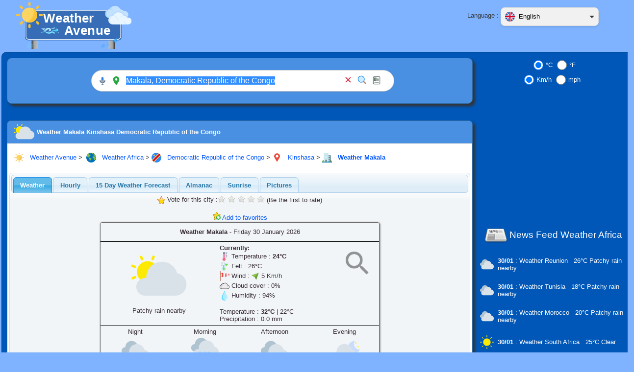

--- FILE ---
content_type: text/html; charset=UTF-8
request_url: https://www.weatheravenue.com/en/africa/cd/kinshasa/makala-weather.html
body_size: 14271
content:
<!DOCTYPE html>
<html lang="en">
	<head>
		<link rel="manifest" href="https://www.weatheravenue.com/en/africa/cd/kinshasa/manifest-makala-weather.json">
		<title>Weather Makala Kinshasa Democratic Republic of the Congo</title>
		
		<meta http-equiv="Content-Type" content="text/html; charset=UTF-8" />
		<meta http-equiv="pragma" content="no-cache" />
		<meta http-equiv="cache-control" content="public" />
		<meta http-equiv="X-UA-Compatible" content="IE=edge" />
	
		<meta name="description" content="☼ Makala Kinshasa Democratic Republic of the Congo Weather Forecast 5 Day. Today Makala Kinshasa Democratic Republic of the Congo: Patchy rain nearby with a temperature of 24°C and a wind Southwest speed of 5 Km/h. The humidity will be 94% and there will be 0.0 mm of precipitation." />
		<meta name="keywords" content="Weather, Africa, Temperature, Wind, Democratic Republic of the Congo, Kinshasa, Makala, -4.3875, 15.29611" />
		
		<meta name="resource-type" content="document" />
		<meta name="distribution" content="global" />
		<meta name="author" content="Emilien Morel" />
		<meta name="copyright" content="Weather Avenue by Emilien Morel" />
		<meta name="lang" content="en" />
		<meta name="Robots" content="index, follow" />
		<meta name="revisit-after" content="1 day" />
		<meta name="rating" content="general" />
		<meta name="identifier-url" content="https://www.weatheravenue.com/" />
		<meta name="expires" content="never" />
		<link rel="icon" type="image/ico" href="https://cdn.weatheravenue.com/favicon.ico" />
		<link rel="apple-touch-icon" sizes="114x114" href="https://cdn.weatheravenue.com/img/logo/iphone/big_app_icon_v2.png" />
		<link rel="apple-touch-icon" sizes="72x72" href="https://cdn.weatheravenue.com/img/logo/iphone/medium_app_icon_v2.png" />
		<link rel="apple-touch-icon" sizes="57x57" href="https://cdn.weatheravenue.com/img/logo/iphone/small_app_icon_v2.png" />
		<link rel="search" type="application/opensearchdescription+xml" href="https://www.weatheravenue.com/en/africa/xml/opensearch.xml" title="Weather Avenue" />
		<link rel="preconnect" href="https://cdn.weatheravenue.com/">
		<base href="https://www.weatheravenue.com/" />

		<meta property="og:title" content="Weather Makala Kinshasa Democratic Republic of the Congo"/>
		<meta property="og:site_name" content="Weather Avenue"/>
		<meta property="og:description" content="☼ Makala Kinshasa Democratic Republic of the Congo Weather Forecast 5 Day. Today Makala Kinshasa Democratic Republic of the Congo: Patchy rain nearby with a temperature of 24°C and a wind Southwest speed of 5 Km/h. The humidity will be 94% and there will be 0.0 mm of precipitation."/>
		<meta property="og:url" content="https://www.weatheravenue.com/en/africa/cd/kinshasa/makala-weather.html"/>
		<meta property="og:type" content="city"/>
		<meta property="og:image" content="https://farm66.static.flickr.com/65535/54400801196_eb286aeb19_c.jpg"/>
		<meta itemprop="name" content="Weather Makala Kinshasa Democratic Republic of the Congo">
		<meta itemprop="description" content="☼ Makala Kinshasa Democratic Republic of the Congo Weather Forecast 5 Day. Today Makala Kinshasa Democratic Republic of the Congo: Patchy rain nearby with a temperature of 24°C and a wind Southwest speed of 5 Km/h. The humidity will be 94% and there will be 0.0 mm of precipitation.">
		<meta itemprop="image" content="https://farm66.static.flickr.com/65535/54400801196_eb286aeb19_c.jpg">
		
		<link type="text/css" rel="StyleSheet" href="https://cdn.weatheravenue.com/wsp/css/jquery.qtip.css" />
		<link type="text/css" rel="preload" href="https://cdn.weatheravenue.com/combine-css/css|force_refresh_20260129.css,css|styles.php.css,angle.php.css,l.geosearch.css,leaflet.css,select-lang.css,styles.php.css,css|finetune.css,jquery1.8.14|cupertino|jquery-ui-1.8.14.custom.css" as="style" onload="this.rel='stylesheet'"/>
		<link type="text/css" rel="StyleSheet" href="https://cdn.weatheravenue.com/combine-css/css|degreeC.css,css|windSpeedKm.css,css|force_refresh_20250721.css,css|search-bar.css" media="print" onload="this.media='all'"/>
		
		<script type="text/javascript">
			wsp_user_language = "en";
			wsp_javascript_base_url = "https://www.weatheravenue.com/";
			wsp_javascript_base_lang_url = "https://www.weatheravenue.com/en/";
			wsp_javascript_cdn_server = "https://cdn.weatheravenue.com/";
			wsp_js_session_cache_expire = 180;
			wsp_cache_filename = "{#%2F#}meteo{#%2F#}cd{#%2F#}kinshasa{#%2F#}meteo-makala-bot";
		</script>
		<script type="text/javascript" src="https://cdn.weatheravenue.com/combine-js/jquery|jquery-1.7.2.min.js,jquery|jquery-ui-1.8.14.custom.min.js,form.js,adsense.js,gtags.js,jquery.cookie.js,jquery.qtip.min.js,jquery.raty.min.js,leaflet.js,utils.js,js|jquery-css-transform.js,js|rotate3di.js,js|meteo.js,js|global.js,js|force_refresh_20260131.js,geosearch|l.control.geosearch.js,geosearch|l.geosearch.provider.openstreetmap.js,js|search-bar.js" ></script>
		
		<script type="text/javascript">
			function windowHeaderTitle() {
 
				document.title = 'Weather Makala Kinshasa Democratic Republic of the Congo';
			}
		 	StkFunc(windowHeaderTitle);
			StkFunc(SaveDocumentWindowSize);StkFuncOR(SaveDocumentWindowSize);
		</script>
            <script>
        window.addEventListener('load', function () {
          initializeGtag('G-48MM1W4815');
        });
      </script>
		  <style>
  body {
      max-width: 1290px;
      width: 100%;
      margin: 0 auto;
  }
  </style>
	</head>
	
	<noscript>
		<div style="width:100%;" align="center">
			<div style="width:80%;text-align:center;background-color:#FEEFB3;color:#9F6000;border: 1px solid;">
				<img src="https://cdn.weatheravenue.com/wsp/img/msg/warning.png" width="24" height="24" style="vertical-align:middle;">
				JavaScript is turned off in your web browser. Turn it on to take full advantage of this site, then refresh the page.			</div>
		</div>
	</noscript>
	<body>
  		<div align="center" id="wsp_object_content" style="width:100%;"><table cellpadding="0" cellspacing="0" style="width:1290px;">
<tr>
 <td style="" valign="top">
<div align="center">
<table cellpadding="0" cellspacing="0" style="width:1250px;table-layout:fixed;">
<tr>
 <td style="width:320px;height:83px;" valign="top" nowrap>
<div align="left">
<a href="https://www.weatheravenue.com/en/"><img src='https://cdn.weatheravenue.com/img/logo/logo4.svg' height='100' width='267' border='0' title='Weather Avenue' alt='Weather Avenue' loading='lazy'/></a> <br/>
</div>
</td>
 <td style="width:610px;height:83px;" valign="top" nowrap>
<div align="center">
<span id="wsp_object_divMeteoFavorite" style="">&nbsp;</span>
</div>
</td>
 <td style="width:230px;height:83px;" valign="center" nowrap>
<div align="center">
<table cellpadding="0" cellspacing="0">
<tr>
 <td style="" valign="top" nowrap>
Language  :&nbsp;
</td>
 <td style="width:100%;" valign="top">
<span style="position:absolute;top:15px;"><div class="custom-select" id="language_selector" style="width:200px;" role="combobox" aria-labelledby="language_selector-label" aria-controls="language_selector-language_list" aria-activedescendant="language_selector-option-en" aria-expanded="false">
    <button id="language_selector-button" class="select-selected" aria-haspopup="listbox" aria-expanded="false" aria-label="Language" style="width:200px;">
        <div style="display: flex; align-items: center;">
            <img src="https://cdn.weatheravenue.com/img/country/EN.svg" alt="Language English" title="Language English">
            <span>English</span>
        </div>
        <div class="select-arrow"></div>
    </button>
    <ul class="select-items select-hide" role="listbox" id="language_selector-language_list" aria-labelledby="language_selector-label">
        <li role="option" tabindex="0" id="language_selector-option-de" data-value="de" data-url="https://www.weatheravenue.com/de/africa/cd/kinshasa/makala-wetter.html" aria-selected="false" aria-label="German">
          <img src="https://cdn.weatheravenue.com/img/country/DE.svg" alt="German" title="German">German
        </li>
        <li role="option" tabindex="0" id="language_selector-option-en" data-value="en" data-url="https://www.weatheravenue.com/en/africa/cd/kinshasa/makala-weather.html" aria-selected="true" aria-label="English">
          <img src="https://cdn.weatheravenue.com/img/country/EN.svg" alt="English" title="English">English
        </li>
        <li role="option" tabindex="0" id="language_selector-option-es" data-value="es" data-url="https://www.weatheravenue.com/es/africa/cd/kinshasa/makala-tiempo.html" aria-selected="false" aria-label="Spanish">
          <img src="https://cdn.weatheravenue.com/img/country/ES.svg" alt="Spanish" title="Spanish">Spanish
        </li>
        <li role="option" tabindex="0" id="language_selector-option-fr" data-value="fr" data-url="https://www.weatheravenue.com/fr/africa/cd/kinshasa/makala-meteo.html" aria-selected="false" aria-label="French">
          <img src="https://cdn.weatheravenue.com/img/country/FR.svg" alt="French" title="French">French
        </li>
        <li role="option" tabindex="0" id="language_selector-option-it" data-value="it" data-url="https://www.weatheravenue.com/it/africa/cd/kinshasa/makala-meteo.html" aria-selected="false" aria-label="Italian">
          <img src="https://cdn.weatheravenue.com/img/country/IT.svg" alt="Italian" title="Italian">Italian
        </li>
        <li role="option" tabindex="0" id="language_selector-option-pl" data-value="pl" data-url="https://www.weatheravenue.com/pl/africa/cd/kinshasa/makala-pogoda.html" aria-selected="false" aria-label="Polish">
          <img src="https://cdn.weatheravenue.com/img/country/PL.svg" alt="Polish" title="Polish">Polish
        </li>
        <li role="option" tabindex="0" id="language_selector-option-pt" data-value="pt" data-url="https://www.weatheravenue.com/pt/africa/cd/kinshasa/makala-tempo.html" aria-selected="false" aria-label="Portuguese">
          <img src="https://cdn.weatheravenue.com/img/country/PT.svg" alt="Portuguese" title="Portuguese">Portuguese
        </li>
        <li role="option" tabindex="0" id="language_selector-option-ru" data-value="ru" data-url="https://www.weatheravenue.com/ru/africa/cd/kinshasa/makala-pogoda.html" aria-selected="false" aria-label="Russian">
          <img src="https://cdn.weatheravenue.com/img/country/RU.svg" alt="Russian" title="Russian">Russian
        </li>
        <li role="option" tabindex="0" id="language_selector-option-cn" data-value="cn" data-url="https://www.weatheravenue.com/cn/africa/cd/kinshasa/makala-weather.html" aria-selected="false" aria-label="Chinese">
          <img src="https://cdn.weatheravenue.com/img/country/CN.svg" alt="Chinese" title="Chinese">Chinese
        </li>
        <li role="option" tabindex="0" id="language_selector-option-jp" data-value="jp" data-url="https://www.weatheravenue.com/jp/africa/cd/kinshasa/makala-weather.html" aria-selected="false" aria-label="Japanese">
          <img src="https://cdn.weatheravenue.com/img/country/JP.svg" alt="Japanese" title="Japanese">Japanese
        </li>
        <li role="option" tabindex="0" id="language_selector-option-hi" data-value="hi" data-url="https://www.weatheravenue.com/hi/africa/cd/kinshasa/makala-weather.html" aria-selected="false" aria-label="Hindi">
          <img src="https://cdn.weatheravenue.com/img/country/HI.svg" alt="Hindi" title="Hindi">Hindi
        </li>
    </ul>
</div>
<script type="text/javascript" src="https://cdn.weatheravenue.com/wsp/js/select-lang.js?v=6"></script>
</span>
</td>
</tr>
</table>
 <br/> &nbsp;<br/>&nbsp;
</div>
</td>
 <td style="width:90px;height:83px;" valign="top" nowrap>
<div align="center">
<span id="wsp_object_user_weather_div" style="z-index:2;">&nbsp;</span>
</div>
</td>
</tr>
</table>
</div>
</td>
</tr>
<tr>
 <td style="" valign="top">
<div align="center">
<table cellpadding="0" cellspacing="0" style="width:100%;">
<tr>
 <td style="">
<div id="wsp_round_box_main_box">
<div id="drag_round_box_main_box" align="left" class="" style="width:1290px;">
<table class="table_1_angle BoxOverFlowHidden Css3RadiusRoundBox1 Css3GradientBoxTitle1" cellpadding="6" cellspacing="0" width="100%" style="table-layout:fixed;">
<tr>
<td class="header_1_bckg Css3RadiusRoundBox1 Css3GradientBoxTitle1" style="font-weight:normal;border:none;vertical-align:top;"><div align="left">
<table cellpadding="5" cellspacing="0" style="width:100%;">
<tr>
 <td style="height:60px;" valign="top">
<div align="left">
<div id="wsp_round_box_main_box">
<div id="drag_round_box_main_box" align="left" class="" style="width:950px;">
<table class="table_2_angle BoxOverFlowHidden Css3RadiusRoundBox2 Css3GradientBoxTitle2 Css3ShadowBox2" cellpadding="6" cellspacing="0" width="100%" style="table-layout:fixed;">
<tr>
<td class="header_2_bckg Css3RadiusRoundBox2 Css3GradientBoxTitle2" style="font-weight:normal;border:none;vertical-align:middle;"><div align="center">
<div style="" class="sticky-nav-bar"><table cellpadding="0" cellspacing="0">
<tr>
 <td style="">
<div style="" class="sticky-hidden"><a href="https://www.weatheravenue.com/en/"><img src='https://cdn.weatheravenue.com/img/logo/logo4.svg' height='60' width='160' border='0' title='Weather Avenue' alt='Weather Avenue' loading='lazy'/></a></div>
</td>
 <td style="">
<script type='text/javascript'>
//<![CDATA[
isSubmitDialogBox2Display = false;
dialogBox2AlreadyDisplay = false;
submitFormsearch_city_formAfterDialogBox2 = function(delay) {
if (isSubmitDialogBox2Display == false) {
if (dialogBox2AlreadyDisplay == false) {
dialogBox2AlreadyDisplay = true;
jQuery(document).ready(function(){ var create_div = true;if (create_div) {wspDialogBox2 = $('<div style=\'display:hidden;z-index:999992;\'><div align=\'center\'><img src=\'https://cdn.weatheravenue.com/img/world-search.svg\' height=\'64\' width=\'64\' border=\'0\'/> <br/> Please wait ...</div></div>').appendTo('body'); } wspDialogBox2.dialog({ title: 'Please wait ...', close: function() { wspDialogBox2.dialog('widget').find('.ui-dialog-content').html(''); wspDialogBox2.dialog('widget').remove(); }, modal: true, closeOnEscape: false});if (create_div) {wspDialogBox2.dialog('option', 'minWidth', 350);wspDialogBox2.dialog('option', 'position', 'center');}wspDialogBox2.dialog('widget').find('.ui-dialog-titlebar-close').hide();});
setTimeout(submitFormsearch_city_form, delay);
}return false;
} else {
return true;
}};
submitFormsearch_city_form = function() {
isSubmitDialogBox2Display=true;
$('#search_city_form').submit();
};
//]]>
</script>
<form name="Meteo_search_city_form" id="search_city_form" action="https://www.weatheravenue.com/en/africa/city-search.html" method="GET" onSubmit="submitFormsearch_city_formAfterDialogBox2(200);"  class='search-bar' style='max-width:600px;'>
<div class="icon-group">
        <button type="button" id="voiceSearch" class="icon-btn" aria-label="Recherche vocale" title="Recherche vocale">
          <img src="https://cdn.weatheravenue.com/img/searchbar-microphone.svg" title="Micro" alt="Micro" />
        </button>
        <button type="button" id="geoLocate" class="icon-btn" aria-label="My location" title="My location">
          <img id="geoIcon" src="https://cdn.weatheravenue.com/img/searchbar-geolocate.svg" title="My location" alt="My location" />
        </button>
      </div> <span id="wsp_object_search_area" style="height: 36px"><input type='text' name='Meteo_search_city_form_city_search_name' id='city_search_name' value="Makala, Democratic Republic of the Congo" style='width:425px;height:24px;' aria-label='Search a city' onFocus="this.select()"/>
<script type='text/javascript'>
//<![CDATA[
$(document).ready(function() { $('#city_search_name').focus().select(); });
//]]>
</script>
<script type='text/javascript'>
//<![CDATA[
$(document).ready( function() {
$('#city_search_name').autocomplete({ source: function(request, response) {
        $.ajax({
            url: 'https://www.weatheravenue.com/en/xml/city-search.json',
            dataType: 'json',
            data: { term : request.term },
            success: response /* response is a callable accepting data parameter. no reason to wrap in anonymous function. */
        });
        }, minLength: 3, search: function( event, ui ) {  }, open: function( event, ui ) { $('.ui-resizable').css('z-index', '0');$('.ui-autocomplete').css('text-align', 'left');var dialog = $(this).closest('.ui-dialog');if(dialog.length > 0) {dialog.zIndex($('.ui-widget-overlay').zIndex()+1);} }, select: function( event, ui ) { if (ui.item.id != '') { location.href=ui.item.id; };
 }, close: function( event, ui ) { $('.ui-resizable').css('z-index', '2');var dialog = $(this).closest('.ui-dialog');if(dialog.length > 0) {dialog.zIndex($('.ui-widget-overlay').zIndex()+1);} } })
.data("autocomplete")._renderItem = function(ul, item) {
if (item.icon == '') {
return $("<li></li>").data("item.autocomplete", item).append("<a>" + item.label + "</a>" ).appendTo(ul);
} else {
return $("<li></li>").data("item.autocomplete", item).append("<a><img src='" + item.icon + "' border='0' height='20' align='absmiddle'/> " + item.label + "</a>" ).appendTo(ul);
}
};
});
//]]>
</script>
 &nbsp;</span><script type='text/javascript'>
//<![CDATA[
$(document).ready(function() {
$('#wsp_object_search_area').qtip({ content: { text:'<table cellpadding="0" cellspacing="0"><tr> <td style=""><b>Search a city:</b>&nbsp;</td> <td style=""><i>City</i>, <i>Country</i></td></tr><tr> <td style="">&nbsp;</td> <td style="">Paris, France</td></tr><tr> <td style="">&nbsp;</td> <td style="">New York, United States</td></tr></table>'}, style: {widget: true, classes: ' ui-tooltip-shadow  ui-tooltip-rounded '}, position: { my: 'topLeft', at: 'bottomRight', adjust: { x: -30,  y: 10 } } });
});
//]]>
</script>
 <div class="icon-group">
      <button type="button" id="clearBtn" class="icon-btn" aria-label="Effacer" title="Clear">
        <img src="https://cdn.weatheravenue.com/img/searchbar-clear.svg" title="Clear" alt="Clear" />
      </button>
      <button type="submit" id="searchBtn" class="icon-btn" aria-label="Search" title="Search">
        <img src="https://cdn.weatheravenue.com/img/searchbar-search.svg" title="Search" alt="Search" />
      </button>
      <a href="https://www.weatheravenue.com/en/africa/news.html" class="icon-btn" id="newsBtn" aria-label="News Feed Weather Africa" title="News Feed Weather Africa">
        <img src="https://cdn.weatheravenue.com/img/searchbar-news.svg" title="News Feed Weather Africa" alt="News Feed Weather Africa" />
      </a>
        <div id="newsLoader" class="loader-circle"></div>
      </div><input type="hidden" id="search_city_form_WspFormChange" value=""/>
<input type="hidden" id="search_city_form_LastChangeObjectValue" value=""/>
</form>
</td>
</tr>
</table>
</div>
</div>
</td>
</tr>
</table>
</div>
</div>
</div>
</td>
 <td style="width:340px;" valign="top" rowspan="2">
<div align="center">
<label for="degree_unit_0"><input type="radio" id="degree_unit_0" name="Meteo_degree_unit" value="C" CHECKED onChange="switchDegreeUnit(this.value);"/>°C</label>
<label for="degree_unit_1"><input type="radio" id="degree_unit_1" name="Meteo_degree_unit" value="F" onChange="switchDegreeUnit(this.value);"/>°F</label>
 <br/> <label for="speed_unit_0"><input type="radio" id="speed_unit_0" name="Meteo_speed_unit" value="Km" CHECKED onChange="switchWindSpeedUnit(this.value);"/>Km/h</label>
<label for="speed_unit_1"><input type="radio" id="speed_unit_1" name="Meteo_speed_unit" value="Miles" onChange="switchWindSpeedUnit(this.value);"/>mph</label>
 &nbsp; <div width="300" height="600"><ins class="adsbygoogle"
     style="display:block"
     data-ad-client="ca-pub-5482260287865035"
     data-ad-slot="1221595308"
  google_ad_width=300;
  google_ad_height=600;
     data-ad-format="auto"
     loading="lazy"></ins>
</div> <br/><br/> <img src='https://cdn.weatheravenue.com/img/news_48x48.png' height='48' width='48' border='0' style='vertical-align:middle;' title='News Feed' alt='News Feed'/>
 <a href="https://www.weatheravenue.com/en/africa/news.html"><span style="font-size:14pt;">News Feed Weather Africa</span></a> <br/><br/> <div align="left" style=""><table cellpadding="3" cellspacing="0">
<tr>
 <td style="width:32px;">
<a href="https://www.weatheravenue.com/en/africa/re/country-reunion.html"><div style="position:relative;width:32px;display:inline-block;"><img src='https://cdn.weatheravenue.com/img/weather/cloudly.svg' height='32' width='32' border='0' style='vertical-align:middle;' title='Weather Reunion' alt='Weather Reunion'/>
</div></a>
</td>
 <td style="">
<b> 30/01 </b>: <h4><a href="https://www.weatheravenue.com/en/africa/re/country-reunion.html" style="">Weather Reunion</a></h4> &nbsp; <span class='degreeC'>26&deg;C </span><span class='degreeF'>80&deg;F </span> Patchy rain nearby
</td>
</tr>
</table>
 <br/> <table cellpadding="3" cellspacing="0">
<tr>
 <td style="width:32px;">
<a href="https://www.weatheravenue.com/en/africa/tn/country-tunisia.html"><div style="position:relative;width:32px;display:inline-block;"><img src='https://cdn.weatheravenue.com/img/weather/cloudly.svg' height='32' width='32' border='0' style='vertical-align:middle;' title='Weather Tunisia' alt='Weather Tunisia'/>
</div></a>
</td>
 <td style="">
<b> 30/01 </b>: <h4><a href="https://www.weatheravenue.com/en/africa/tn/country-tunisia.html" style="">Weather Tunisia</a></h4> &nbsp; <span class='degreeC'>18&deg;C </span><span class='degreeF'>64&deg;F </span> Patchy rain nearby
</td>
</tr>
</table>
 <br/> <table cellpadding="3" cellspacing="0">
<tr>
 <td style="width:32px;">
<a href="https://www.weatheravenue.com/en/africa/ma/country-morocco.html"><div style="position:relative;width:32px;display:inline-block;"><img src='https://cdn.weatheravenue.com/img/weather/cloudly.svg' height='32' width='32' border='0' style='vertical-align:middle;' title='Weather Morocco' alt='Weather Morocco'/>
</div></a>
</td>
 <td style="">
<b> 30/01 </b>: <h4><a href="https://www.weatheravenue.com/en/africa/ma/country-morocco.html" style="">Weather Morocco</a></h4> &nbsp; <span class='degreeC'>20&deg;C </span><span class='degreeF'>68&deg;F </span> Patchy rain nearby
</td>
</tr>
</table>
 <br/> <table cellpadding="3" cellspacing="0">
<tr>
 <td style="width:32px;">
<a href="https://www.weatheravenue.com/en/africa/za/country-south-africa.html"><div style="position:relative;width:32px;display:inline-block;"><img src='https://cdn.weatheravenue.com/img/weather/sunny.svg' height='32' width='32' border='0' style='vertical-align:middle;' title='Weather South Africa' alt='Weather South Africa'/>
</div></a>
</td>
 <td style="">
<b> 30/01 </b>: <h4><a href="https://www.weatheravenue.com/en/africa/za/country-south-africa.html" style="">Weather South Africa</a></h4> &nbsp; <span class='degreeC'>25&deg;C </span><span class='degreeF'>77&deg;F </span> Clear 
</td>
</tr>
</table>
 <br/> <table cellpadding="3" cellspacing="0">
<tr>
 <td style="width:32px;">
<a href="https://www.weatheravenue.com/en/africa/gh/country-ghana.html"><div style="position:relative;width:32px;display:inline-block;"><img src='https://cdn.weatheravenue.com/img/weather/partly_cloudy.svg' height='32' width='32' border='0' style='vertical-align:middle;' title='Weather Ghana' alt='Weather Ghana'/>
</div></a>
</td>
 <td style="">
<b> 30/01 </b>: <h4><a href="https://www.weatheravenue.com/en/africa/gh/country-ghana.html" style="">Weather Ghana</a></h4> &nbsp; <span class='degreeC'>30&deg;C </span><span class='degreeF'>86&deg;F </span> Partly Cloudy 
</td>
</tr>
</table>
 <br/> <table cellpadding="3" cellspacing="0">
<tr>
 <td style="width:32px;">
<a href="https://www.weatheravenue.com/en/africa/ng/country-nigeria.html"><div style="position:relative;width:32px;display:inline-block;"><img src='https://cdn.weatheravenue.com/img/weather/partly_cloudy.svg' height='32' width='32' border='0' style='vertical-align:middle;' title='Weather Nigeria' alt='Weather Nigeria'/>
</div></a>
</td>
 <td style="">
<b> 30/01 </b>: <h4><a href="https://www.weatheravenue.com/en/africa/ng/country-nigeria.html" style="">Weather Nigeria</a></h4> &nbsp; <span class='degreeC'>29&deg;C </span><span class='degreeF'>85&deg;F </span> Partly Cloudy 
</td>
</tr>
</table>
 <br/> <table cellpadding="3" cellspacing="0">
<tr>
 <td style="width:32px;">
<a href="https://www.weatheravenue.com/en/africa/cm/country-cameroon.html"><div style="position:relative;width:32px;display:inline-block;"><img src='https://cdn.weatheravenue.com/img/weather/cloudly.svg' height='32' width='32' border='0' style='vertical-align:middle;' title='Weather Cameroon' alt='Weather Cameroon'/>
</div></a>
</td>
 <td style="">
<b> 30/01 </b>: <h4><a href="https://www.weatheravenue.com/en/africa/cm/country-cameroon.html" style="">Weather Cameroon</a></h4> &nbsp; <span class='degreeC'>32&deg;C </span><span class='degreeF'>90&deg;F </span> Patchy rain nearby
</td>
</tr>
</table>
 <br/> <table cellpadding="3" cellspacing="0">
<tr>
 <td style="width:32px;">
<a href="https://www.weatheravenue.com/en/africa/ke/country-kenya.html"><div style="position:relative;width:32px;display:inline-block;"><img src='https://cdn.weatheravenue.com/img/weather/sunny.svg' height='32' width='32' border='0' style='vertical-align:middle;' title='Weather Kenya' alt='Weather Kenya'/>
</div></a>
</td>
 <td style="">
<b> 30/01 </b>: <h4><a href="https://www.weatheravenue.com/en/africa/ke/country-kenya.html" style="">Weather Kenya</a></h4> &nbsp; <span class='degreeC'>29&deg;C </span><span class='degreeF'>85&deg;F </span> Clear 
</td>
</tr>
</table>
 <br/> <table cellpadding="3" cellspacing="0">
<tr>
 <td style="width:32px;">
<a href="https://www.weatheravenue.com/en/africa/dz/country-algeria.html"><div style="position:relative;width:32px;display:inline-block;"><img src='https://cdn.weatheravenue.com/img/weather/cloudly.svg' height='32' width='32' border='0' style='vertical-align:middle;' title='Weather Algeria' alt='Weather Algeria'/>
</div></a>
</td>
 <td style="">
<b> 30/01 </b>: <h4><a href="https://www.weatheravenue.com/en/africa/dz/country-algeria.html" style="">Weather Algeria</a></h4> &nbsp; <span class='degreeC'>18&deg;C </span><span class='degreeF'>64&deg;F </span> Light rain shower
</td>
</tr>
</table>
 <br/></div>
</div>
</td>
</tr>
<tr>
 <td style="" valign="top">
<div align="left">
<div id="wsp_box_meteo_box" class="">
<div id="drag_box_meteo_box" align="left" class="" style="width:950px;">
<table class="table_2_angle BoxOverFlowHidden Css3RadiusBox2 Css3ShadowBox2" cellpadding="0" cellspacing="0" style="table-layout:fixed;">
<tr>
<td class="header_2_bckg header_2_bckg_a Css3RadiusBoxTitle2 Css3GradientBoxTitle2"><table cellpadding="0" cellspacing="0"><tr><td style="width:48px;"><span style="position:absolute;margin-top:-24px;margin-left:-2px;"><img src="https://cdn.weatheravenue.com/img/weather/mostly_sunny.svg" height="48" width="48" title="Weather Makala Kinshasa Democratic Republic of the Congo" alt="Weather Makala Kinshasa Democratic Republic of the Congo"></span></td><td><h2 style="font-weight:bold;">Weather Makala Kinshasa Democratic Republic of the Congo</h2></td></tr></table></td>
</tr>
<tr id="meteo_box">
<td class="table_2_bckg" width="9999" valign="top" style="height:100%;padding:4px;border-top:1px solid #2E6AA5;">
<div align="center" >
<span itemprop="location" itemscope itemtype="http://schema.org/Place" style=""><table cellpadding="0" cellspacing="0" style="width:100%;">
<tr>
 <td style="">
<div align="left" itemprop="address" itemscope itemtype="http://schema.org/PostalAddress" xmlns:v="http://rdf.data-vocabulary.org/#" style="" class="breadcrumd"><img src='https://cdn.weatheravenue.com/img/sun.svg' height='20' width='20' border='0' style='vertical-align:middle;' title='Weather Avenue' alt='Weather Avenue' loading='lazy'/>
 &nbsp; <a href="https://www.weatheravenue.com/">Weather Avenue</a>  >&nbsp; <img src='https://cdn.weatheravenue.com/img/globe.svg' height='20' width='20' border='0' style='vertical-align:middle;' title='Africa' alt='Africa' loading='lazy'/>
 &nbsp; <span typeof="v:Breadcrumb" style=""><a href="https://www.weatheravenue.com/en/africa/" rel="v:url" property="v:title">Weather Africa</a></span>  >  <img src='https://cdn.weatheravenue.com/img/country/CD.svg' height='20' width='20' border='0' style='vertical-align:middle;' title='Democratic Republic of the Congo' alt='Democratic Republic of the Congo'/>
 &nbsp; <span typeof="v:Breadcrumb" style=""><a href="https://www.weatheravenue.com/en/africa/cd/country-democratic-republic-of-the-congo.html" rel="v:url" property="v:title"><span itemprop="addressCountry" style="">Democratic Republic of the Congo</span></a></span>  >  <img src='https://cdn.weatheravenue.com/img/pin.svg' height='20' width='20' border='0' style='vertical-align:middle;' title='Kinshasa' alt='Kinshasa' loading='lazy'/>
 &nbsp; <span typeof="v:Breadcrumb" style=""><a href="https://www.weatheravenue.com/en/africa/cd/region-kinshasa.html" rel="v:url" property="v:title"><span itemprop="addressRegion" style="">Kinshasa</span></a></span>  >  <img src='https://cdn.weatheravenue.com/img/city.svg' height='20' width='20' border='0' style='vertical-align:middle;' title='City' alt='City' loading='lazy'/>
 &nbsp; <span typeof="v:Breadcrumb" style=""><h1><a href="https://www.weatheravenue.com/en/africa/cd/kinshasa/makala-weather.html" style="" rel="v:url" property="v:title">Weather  <span itemprop="addressLocality" style="">Makala</span></a></h1></span></div>
</td>
</tr>
</table>
 <br/> <div id="weather_tabs">
<ul>
<li><h3 style="font-weight:inherit;"><a href="#weather_tabs_weather"><span>Weather</span></a></h3></li>
<li><h3 style="font-weight:inherit;"><a href="https://www.weatheravenue.com/en/africa/cd/kinshasa/makala-hourly.html"><span>Hourly</span></a></h3></li>
<li><h3 style="font-weight:inherit;"><a href="https://www.weatheravenue.com/en/africa/cd/kinshasa/makala-weather-15-days.html"><span>15 Day Weather Forecast</span></a></h3></li>
<li><h3 style="font-weight:inherit;"><a href="https://www.weatheravenue.com/en/africa/cd/kinshasa/makala-almanac.html"><span>Almanac</span></a></h3></li>
<li><h3 style="font-weight:inherit;"><a href="https://www.weatheravenue.com/en/africa/cd/kinshasa/makala-sunrise.html"><span>Sunrise</span></a></h3></li>
<li><h3 style="font-weight:inherit;"><a href="https://www.weatheravenue.com/en/africa/cd/kinshasa/makala-pictures.html"><span>Pictures</span></a></h3></li>
</ul>
<div id="weather_tabs_weather" style="padding:5px;">
<div align="center" style=""><table cellpadding="0" cellspacing="0">
<tr>
 <td style="">
<img src='https://cdn.weatheravenue.com/img/rate_16x16.png' height='16' width='16' border='0' style='vertical-align:middle;' title='Vote for this city' alt='Vote for this city'/>
 Vote for this city : 
</td>
 <td style="">
<div id="rate_city"></div>
<script type='text/javascript'>
//<![CDATA[
$('#rate_city').raty({
 hintList: ['1', '2', '3', '4', '5'],
click: function(score, evt) { ResetCallbackObjectValue();$('#Callback_Meteo_rate_city').val('onRateCity(' + score + ',\'-4.3875\',\'15.29611\')');if ($('#Callback_Meteo_rate_city').val() == '') { return false; }callAjaxRaty_Meteo_rate_city_event($('#Callback_Meteo_rate_city').val(), false);$('#rate_city').raty('readOnly', true); },
 number: 5,
 start: 0
});
//]]>
</script>
<input type='hidden' id='Callback_Meteo_rate_city' name='Callback_Meteo_rate_city' value=''/>
<script type='text/javascript'>
//<![CDATA[
var isRequestedAjaxEventRaty_Meteo_rate_city = false;
var lastAjaxRequestRaty_Meteo_rate_city = Array();
var nbAjaxRequestRaty_Meteo_rate_city = 0;
var encryptedObjectValueArrayRaty_Meteo_rate_city = Array();
callAjaxRaty_Meteo_rate_city_event = function(callback_value, abort_last_request) {
if (isRequestedAjaxEventRaty_Meteo_rate_city && !abort_last_request) { return; }
isRequestedAjaxEventRaty_Meteo_rate_city = true;
nbAjaxRequestRaty_Meteo_rate_city++;
setTimeout("requestAjaxEventRaty_Meteo_rate_city(\"" + callback_value + "\", " + abort_last_request + ");", (abort_last_request?(lastAjaxRequestRaty_Meteo_rate_city.length==0?1:200):1));
};
requestAjaxEventRaty_Meteo_rate_city = function(callback_value, abort_last_request) {
nbAjaxRequestRaty_Meteo_rate_city--;
if (abort_last_request) { for (var i=0; i < lastAjaxRequestRaty_Meteo_rate_city.length; i++) { if (lastAjaxRequestRaty_Meteo_rate_city[i]!=null) { lastAjaxRequestRaty_Meteo_rate_city[i].abort(); lastAjaxRequestRaty_Meteo_rate_city[i]=null; } } if (nbAjaxRequestRaty_Meteo_rate_city > 0) { return; } }
lastAjaxRequestRaty_Meteo_rate_city[lastAjaxRequestRaty_Meteo_rate_city.length] = $.ajax({ type: 'POST', url: 'https://www.weatheravenue.com/en/ajax/meteo.html?country=cd&region=kinshasa&city=makala',
data: 'Callback_Meteo_rate_city=' + callback_value,
dataType: 'json',
success: function(ajax_event_response) {
isRequestedAjaxEventRaty_Meteo_rate_city = false;
if (ajax_event_response != "") {
var dialogbox_is_change = false;
for (var ajax_event_ind=0; ajax_event_ind < ajax_event_response.length; ajax_event_ind++) {
try {
eval(ajax_event_response[ajax_event_ind]);
} catch (e) {
console.log('Js error: ' + e.message + '\nCode: ' + ajax_event_response[ajax_event_ind]);
}
}
} else {
if (typeof(wspDialogBox96736) !== 'undefined') { if (wspDialogBox96736.dialog('widget').css('display') == 'block') { wspDialogBox96736.dialog('close'); } } jQuery(document).ready(function(){ var create_div = true;if (create_div) {wspDialogBox90399 = $('<div style=\'display:hidden;z-index:9999990399;\'><div align=\'center\'><table><tr><td><img src=\'https://cdn.weatheravenue.com/wsp/img/warning.png\' height=\'48\' width=\'48\' border=\'0\' align=\'absmidlle\'/></td><td><b>Unknow error</b></td></tr></table></div></div>').appendTo('body'); } wspDialogBox90399.dialog({ title: 'Error', close: function() { wspDialogBox90399.dialog('widget').find('.ui-dialog-content').html(''); wspDialogBox90399.dialog('widget').remove(); }, modal: false, closeOnEscape: true, buttons: { 'Close': function() { $(this).dialog('close'); } }});if (create_div) {wspDialogBox90399.dialog('option', 'width', 400);wspDialogBox90399.dialog('option', 'position', 'center');}});
}
$('#Callback_Meteo_rate_city').val('');
restoreEncryptedObjectRaty_Meteo_rate_city();
},
error: function(transport) {
isRequestedAjaxEventRaty_Meteo_rate_city = false;
if (!abort_last_request || (abort_last_request && trim(transport.statusText) != 'abort')) {
if (typeof(wspDialogBox96736) !== 'undefined') { if (wspDialogBox96736.dialog('widget').css('display') == 'block') { wspDialogBox96736.dialog('close'); } } 
if (trim(transport.responseText) == '') {
jQuery(document).ready(function(){ var create_div = true;if (create_div) {wspDialogBox90399 = $('<div style=\'display:hidden;z-index:9999990399;\'><div align=\'center\'><table><tr><td><img src=\'https://cdn.weatheravenue.com/wsp/img/warning.png\' height=\'48\' width=\'48\' border=\'0\' align=\'absmidlle\'/></td><td><b>Unknow error</b></td></tr></table></div></div>').appendTo('body'); } wspDialogBox90399.dialog({ title: 'Error', close: function() { wspDialogBox90399.dialog('widget').find('.ui-dialog-content').html(''); wspDialogBox90399.dialog('widget').remove(); }, modal: false, closeOnEscape: true, buttons: { 'Close': function() { $(this).dialog('close'); } }});if (create_div) {wspDialogBox90399.dialog('option', 'width', 400);wspDialogBox90399.dialog('option', 'position', 'center');}});} else {
jQuery(document).ready(function(){ var create_div = true;if (create_div) {wspDialogBox91509 = $('<div style=\'display:hidden;z-index:9999991509;\'><div align=\'center\'><table><tr><td><img src=\'https://cdn.weatheravenue.com/wsp/img/warning.png\' height=\'48\' width=\'48\' border=\'0\' align=\'absmidlle\'/></td><td><b>' + ucfirst(transport.statusText) + '</b></td></tr></table>' + (transport.responseText!=''?'<br/> ' + transport.responseText:'') + '</div></div>').appendTo('body'); } wspDialogBox91509.dialog({ title: 'Error', close: function() { wspDialogBox91509.dialog('widget').find('.ui-dialog-content').html(''); wspDialogBox91509.dialog('widget').remove(); }, modal: false, closeOnEscape: true, buttons: { 'Close': function() { $(this).dialog('close'); } }});if (create_div) {wspDialogBox91509.dialog('option', 'width', 500);wspDialogBox91509.dialog('option', 'position', 'center');}});}
}
$('#Callback_Meteo_rate_city').val('');
restoreEncryptedObjectRaty_Meteo_rate_city();
}
});
};
restoreEncryptedObjectRaty_Meteo_rate_city = function() {
for (var i=0; i < encryptedObjectValueArrayRaty_Meteo_rate_city.length; i++) {
$('#' + encryptedObjectValueArrayRaty_Meteo_rate_city[i][0]).val(encryptedObjectValueArrayRaty_Meteo_rate_city[i][1]);
}
};
//]]>
</script>
</td>
 <td style="">
(Be the first to rate)
</td>
</tr>
</table>
</div> <br/> <span id="wsp_object_divAddFavorite" style=""><span id="wsp_object_divAddToFavortieLink" style=""><a href="javascript:void(0);" onClick="addCityToFavorite('wsp_object_divFavorite', 'Makala', 'africa/cd/kinshasa/makala-weather.html', -4.32758, 15.31357);"><img src='https://cdn.weatheravenue.com/img/star_add_16x16.png' height='16' width='16' border='0'/>
 Add to favorites</a></span> <div align="center" id="wsp_object_divFavorite" style="width:80px;height:90px;display:none;"><a href="https://www.weatheravenue.com/en/africa/cd/kinshasa/makala-weather.html"><img src='https://cdn.weatheravenue.com/img/weather/mostly_sunny.svg' height='48' width='48' border='0' style='vertical-align:middle;' title='Weather Makala' alt='Weather Makala'/><br/> Makala<br/>
 <span class='degreeC'>24&deg;C </span><span class='degreeF'>76&deg;F </span></a></div></span> <table cellpadding="2" cellspacing="0">
<tr>
 <td style="" valign="top">
<div align="center">
&nbsp; <div width="160" height="600"><ins class="adsbygoogle"
     style="display:block"
     data-ad-client="ca-pub-5482260287865035"
     data-ad-slot="8245334509"
  google_ad_width=160;
  google_ad_height=600;
     data-ad-format="auto"
     loading="lazy"></ins>
</div>
</div>
</td>
 <td style="" valign="top">
<div align="center">
<span style="" onMouseOver="displayNextDayIcon();" onMouseOut="hideNextDayIcon();"><table cellpadding="0" cellspacing="0" class="weather-border" style="width:570px;margin-bottom:8px;">
<tr>
 <td style="height:28px;vertical-align:middle;border-bottom:1px solid black;padding:5px;" valign="center" colspan="3">
<div align="center">
<h2 style="font-weight:bold;"> Weather <span itemprop="name" style="">Makala</span> </h2>  - Friday 30 January 2026
</div>
</td>
</tr>
<tr>
 <td style="width:228px;padding:5px;" valign="top">
<div align="center">
<div style="position:relative;width:128px;display:inline-block;"><img src='https://cdn.weatheravenue.com/img/weather/mostly_sunny.svg' height='128' width='128' border='0' style='vertical-align:middle;' title='Weather Makala: Patchy rain nearby' alt='Weather Makala: Patchy rain nearby' itemprop="image"/>
</div> <br/> Patchy rain nearby <br/><br/>
</div>
</td>
 <td style="padding:5px;" valign="center">
<div align="center">
<div align="left" style=""><b>Currently:</b><br/> <img src='https://cdn.weatheravenue.com/img/thermometer.svg' height='20' width='20' border='0' style='vertical-align:middle;' title='Temperature' alt='Temperature'/>
 Temperature  : <b><span class='degreeC'>24&deg;C </span><span class='degreeF'>76&deg;F </span></b><br/> <img src='https://cdn.weatheravenue.com/img/temperature.svg' height='20' width='20' border='0' style='vertical-align:middle;' title='Temperature' alt='Temperature'/>
 Felt  : <span class='degreeC'>26&deg;C </span><span class='degreeF'>80&deg;F </span><br/> <img src='https://cdn.weatheravenue.com/img/wind.svg' height='20' width='20' border='0' style='vertical-align:middle;' title='Wind' alt='Wind'/>
 Wind :  <img src='https://cdn.weatheravenue.com/img/wind/SW.svg' height='16' width='16' border='0' style='vertical-align:middle;' title='Southwest' alt='Southwest'/>
 <span class='wind_speed_km'>5 Km/h</span><span class='wind_speed_miles'>3 mph</span> <br/> <img src='https://cdn.weatheravenue.com/img/cloud.svg' height='20' width='20' border='0' style='vertical-align:middle;' title='Cloud cover' alt='Cloud cover'/>
 Cloud cover :  0% <br/> <img src='https://cdn.weatheravenue.com/img/water.svg' height='20' width='20' border='0' style='vertical-align:middle;' title='Humidity' alt='Humidity'/>
 Humidity :  94% <br/> <br/></div> <div align="left" style="">Temperature : <b><span class='degreeC'>32&deg;C </span><span class='degreeF'>89&deg;F </span></b> | <span class='degreeC'>22&deg;C </span><span class='degreeF'>71&deg;F </span> <br/> Precipitation :  0.0 mm <br/></div>
</div>
</td>
 <td style="padding:5px;" valign="top">
<div align="center">
<br/> <a href="https://www.weatheravenue.com/en/africa/cd/kinshasa/makala-hourly.html" style="opacity:0.4;"><picture><source srcset="https://cdn.weatheravenue.com/img/more_detail_48.webp" type="image/webp"><img src='https://cdn.weatheravenue.com/img/more_detail_48.png' id='pic_hourly_link' height='48' width='48' border='0' style='vertical-align:middle;' title='Hourly weather' alt='Hourly weather'/>
</picture><script type='text/javascript'>
//<![CDATA[
$(document).ready(function() {
$('#pic_hourly_link').qtip({ content: { text:$('#tooltips_582737787').title}, style: {widget: true} });
});
//]]>
</script></a> <br/><br/> <span id="wsp_object_next_day_link" style="display:none;opacity:0.4;cursor:pointer;" onClick="scrollToAnchor('next_days');" onMouseOver="displayNextDayIcon();" onMouseOut="hideNextDayIcon();"><picture><source srcset="https://cdn.weatheravenue.com/img/next_48x48.webp" type="image/webp"><img src='https://cdn.weatheravenue.com/img/next_48x48.png' id='pic_next_day_link' height='48' width='48' border='0' style='vertical-align:middle;' title='Weather Forecast for coming days' alt='Weather Forecast for coming days'/>
</picture><script type='text/javascript'>
//<![CDATA[
$(document).ready(function() {
$('#pic_next_day_link').qtip({ content: { text:$('#tooltips_871274159').title}, style: {widget: true} });
});
//]]>
</script>
</span>
</div>
</td>
</tr>
<tr>
 <td style="border-top:1px solid black;" valign="top" colspan="3">
<div align="center">
<table cellpadding="0" cellspacing="0" style="width:100%;padding-top:5px;padding-bottom:5px;">
<tr>
 <td style="width:25%;" valign="top">
<div align="center">
Night <br/> <div style="position:relative;width:64px;display:inline-block;"><img src='https://cdn.weatheravenue.com/img/weather/cloudly.svg' height='64' width='64' border='0' style='vertical-align:middle;' title='Weather Makala Night: Patchy rain nearby' alt='Weather Makala Night: Patchy rain nearby'/>
</div> <br/> Patchy rain nearby <br/> <img src='https://cdn.weatheravenue.com/img/thermometer.svg' height='16' width='16' border='0' style='vertical-align:middle;' title='Temperature' alt='Temperature'/>
  <span class='degreeC'>23&deg;C </span><span class='degreeF'>73&deg;F </span><br/> <img src='https://cdn.weatheravenue.com/img/wind/SW.svg' height='16' width='16' border='0' style='vertical-align:middle;' title='Southwest' alt='Southwest'/>
 <span class='wind_speed_km'>5 Km/h</span><span class='wind_speed_miles'>3 mph</span> <br/>
</div>
</td>
 <td style="width:25%;" valign="top">
<div align="center">
Morning <br/> <div style="position:relative;width:64px;display:inline-block;"><img src='https://cdn.weatheravenue.com/img/weather/foggy_cloud.svg' height='64' width='64' border='0' style='vertical-align:middle;' title='Weather Makala Morning: Mist' alt='Weather Makala Morning: Mist'/>
</div> <br/> Mist <br/> <img src='https://cdn.weatheravenue.com/img/thermometer.svg' height='16' width='16' border='0' style='vertical-align:middle;' title='Temperature' alt='Temperature'/>
  <span class='degreeC'>22&deg;C </span><span class='degreeF'>71&deg;F </span><br/> <img src='https://cdn.weatheravenue.com/img/wind/WSW.svg' height='16' width='16' border='0' style='vertical-align:middle;' title='South-South-West' alt='South-South-West'/>
 <span class='wind_speed_km'>5 Km/h</span><span class='wind_speed_miles'>3 mph</span> <br/>
</div>
</td>
 <td style="width:25%;" valign="top">
<div align="center">
Afternoon <br/> <div style="position:relative;width:64px;display:inline-block;"><img src='https://cdn.weatheravenue.com/img/weather/cloudly.svg' height='64' width='64' border='0' style='vertical-align:middle;' title='Weather Makala Afternoon: Cloudy ' alt='Weather Makala Afternoon: Cloudy '/>
 <img src='https://cdn.weatheravenue.com/img/thermometer_hot.svg' height='20' width='20' border='0' style='vertical-align:middle;position:absolute;top:45px;left:54px;' title='Temperature' alt='Temperature'/>
</div> <br/> Cloudy  <br/> <img src='https://cdn.weatheravenue.com/img/thermometer_hot.svg' height='16' width='16' border='0' style='vertical-align:middle;' title='Temperature' alt='Temperature'/>
  <span class='degreeC'>30&deg;C </span><span class='degreeF'>86&deg;F </span><br/> <img src='https://cdn.weatheravenue.com/img/wind/SSW.svg' height='16' width='16' border='0' style='vertical-align:middle;' title='South-South-West' alt='South-South-West'/>
 <span class='wind_speed_km'>8 Km/h</span><span class='wind_speed_miles'>5 mph</span> <br/>
</div>
</td>
 <td style="width:25%;" valign="top">
<div align="center">
Evening <br/> <div style="position:relative;width:64px;display:inline-block;"><img src='https://cdn.weatheravenue.com/img/weather/partly_cloudy_night.svg' height='64' width='64' border='0' style='vertical-align:middle;' title='Weather Makala Evening: Partly Cloudy ' alt='Weather Makala Evening: Partly Cloudy '/>
</div> <br/> Partly Cloudy  <br/> <img src='https://cdn.weatheravenue.com/img/thermometer.svg' height='16' width='16' border='0' style='vertical-align:middle;' title='Temperature' alt='Temperature'/>
  <span class='degreeC'>25&deg;C </span><span class='degreeF'>77&deg;F </span><br/> <img src='https://cdn.weatheravenue.com/img/wind/WSW.svg' height='16' width='16' border='0' style='vertical-align:middle;' title='South-South-West' alt='South-South-West'/>
 <span class='wind_speed_km'>7 Km/h</span><span class='wind_speed_miles'>4 mph</span> <br/>
</div>
</td>
</tr>
</table>
</div>
</td>
</tr>
<tr>
 <td style="padding:5px;padding-left:20px;border-top:1px solid black;" valign="top" colspan="3">
<div align="left">
<span style="cursor:pointer;" onClick="displayMoreInformation('wsp_object_more_info_block', 'expand_reduce_pic');"><picture><source srcset="https://cdn.weatheravenue.com/img/expand_16x16.webp" type="image/webp"><img src='https://cdn.weatheravenue.com/img/expand_16x16.png' id='expand_reduce_pic' height='16' width='16' border='0' style='vertical-align:middle;' title='More information' alt='More information'/>
</picture> More information</span>
</div>
</td>
</tr>
<tbody id="wsp_rowtable_wsp_rowtable_more_info_block"><tr>
 <td style="border-top:1px solid black;" valign="top" colspan="3">
<div align="left">
<span id="wsp_object_more_info_block" style="padding:5px;padding-left:25px;width:100%;"><picture><source srcset="https://cdn.weatheravenue.com/img/sun_16x16.webp" type="image/webp"><img src='https://cdn.weatheravenue.com/img/sun_16x16.png' height='16' width='16' border='0' style='vertical-align:middle;' title='Sunrise' alt='Sunrise'/>
</picture> <a href="https://www.weatheravenue.com/en/africa/cd/kinshasa/makala-sunrise.html">Sunrise</a>  : 06:02 - Sunset: 18:21 <br/> <picture><source srcset="https://cdn.weatheravenue.com/img/moon_16x16.webp" type="image/webp"><img src='https://cdn.weatheravenue.com/img/moon_16x16.png' height='16' width='16' border='0' style='vertical-align:middle;' title='Monnrise' alt='Monnrise'/>
</picture> Monnrise : 16:14 - Moonset: 03:22 <br/> <span itemprop="geo" itemscope itemtype="http://schema.org/GeoCoordinates" style=""><picture><source srcset="https://cdn.weatheravenue.com/img/compass_16x16.webp" type="image/webp"><img src='https://cdn.weatheravenue.com/img/compass_16x16.png' height='16' width='16' border='0' style='vertical-align:middle;' title='Latitude Longitude' alt='Latitude Longitude'/>
</picture> Latitude: <span itemprop="latitude" style="">-4.3875</span>  - Longitude:  <span itemprop="longitude" style="">15.29611</span> <br/> <picture><source srcset="https://cdn.weatheravenue.com/img/elevation_16x16.webp" type="image/webp"><img src='https://cdn.weatheravenue.com/img/elevation_16x16.png' height='16' width='16' border='0' style='vertical-align:middle;' title='Elevation' alt='Elevation'/>
</picture> Elevation:  <span itemprop="elevation" style="">348 m.</span> <br/></span> <span id="wsp_object_weather_query_info" style="display:none;">Lat -4.33 and Lon 15.31 , observation time:11:07 PM , current compute:false , existing weather cache:true , cache page:30/01/2026 07:25:44 , matched city data:1</span></span>
</div>
</td>
</tr>
</tbody></table>
</span> &nbsp; <div width="336" height="280"><ins class="adsbygoogle"
     style="display:block"
     data-ad-client="ca-pub-5482260287865035"
     data-ad-slot="6349798904"
  google_ad_width=336;
  google_ad_height=280;
     data-ad-format="auto"
     loading="lazy"></ins>
</div> <br/> <a name="next_days"></a> <b>Weather Forecast for coming days</b> <br/> <table cellpadding="2" cellspacing="2" style="width:570px;">
<tr>
 <td style="" valign="top">
<div align="center">
<span itemscope itemtype="http://schema.org/Event" style=""><a href="https://www.weatheravenue.com/en/" id="weather_20260131"></a> <table cellpadding="0" cellspacing="0" class="weather-border" style="width:275px;height:310px;">
<tr>
 <td style="border-bottom:1px solid black;padding:5px;" valign="top">
<div align="center">
<h2> Weather <span itemprop="location" itemscope itemtype="http://schema.org/Place" style=""><span itemprop="name" style=""><span itemprop="address" style="">Makala</span></span></span> </h2><br/> <span itemprop="startDate" content="2026-01-31" style=""><b> Saturday   31 January 2026 </b></span>
</div>
</td>
</tr>
<tr>
 <td style="padding:5px;height:100%;" valign="top">
<div align="center">
<div id="wsp_object_divWeatherOfDay1" style="height:190px;" class="front" onClick="onClickWeatherDetail(1);" onMouseOver="displayGrayIconMoreDetail('wsp_object_hdn_icon_mouse_over_1', true);" onMouseOut="displayGrayIconMoreDetail('wsp_object_hdn_icon_mouse_over_1', false);"><div id="wsp_object_hdn_icon_mouse_over_1" style="display:none;"><img src='https://cdn.weatheravenue.com/img/back-weather-64.png' height='64' width='64' border='0' style='vertical-align:middle;'/>
</div> <div style="position:relative;width:128px;display:inline-block;"><img src='https://cdn.weatheravenue.com/img/weather/mostly_cloudy.svg' height='128' width='128' border='0' style='vertical-align:middle;' title='Weather Makala Saturday: Partly Cloudy ' alt='Weather Makala Saturday: Partly Cloudy '/>
</div> <br/> <span itemprop="name" style="">Partly Cloudy </span> <br/> <img src='https://cdn.weatheravenue.com/img/thermometer.svg' height='16' width='16' border='0' style='vertical-align:middle;' title='Temperature' alt='Temperature'/>
 Temperature : <b><span class='degreeC'>27&deg;C </span><span class='degreeF'>81&deg;F </span></b> | <span class='degreeC'>22&deg;C </span><span class='degreeF'>72&deg;F </span> <br/> <img src='https://cdn.weatheravenue.com/img/temperature.svg' height='20' width='20' border='0' style='vertical-align:middle;' title='Temperature' alt='Temperature'/>
 Felt : <span class='degreeC'>30&deg;C </span><span class='degreeF'>85&deg;F </span> | <span class='degreeC'>24&deg;C </span><span class='degreeF'>17&deg;F </span> <br/> <picture><source srcset="https://cdn.weatheravenue.com/img/wind_16x16.webp" type="image/webp"><img src='https://cdn.weatheravenue.com/img/wind_16x16.png' height='16' width='16' border='0' style='vertical-align:middle;' title='Wind' alt='Wind'/>
</picture> Wind :  <img src='https://cdn.weatheravenue.com/img/wind/NW.svg' height='16' width='16' border='0' style='vertical-align:middle;' title='North-West' alt='North-West'/>
 <span class='wind_speed_km'>6 Km/h</span><span class='wind_speed_miles'>4 mph</span> <br/> <picture><source srcset="https://cdn.weatheravenue.com/img/cloud_16x16.webp" type="image/webp"><img src='https://cdn.weatheravenue.com/img/cloud_16x16.png' height='16' width='16' border='0' style='vertical-align:middle;' title='Cloud cover' alt='Cloud cover'/>
</picture> Cloud cover :  52% <br/> <picture><source srcset="https://cdn.weatheravenue.com/img/water_16x16.webp" type="image/webp"><img src='https://cdn.weatheravenue.com/img/water_16x16.png' height='16' width='16' border='0' style='vertical-align:middle;' title='Humidity' alt='Humidity'/>
</picture> Humidity :  80% <br/></div> <div id="wsp_object_divWeatherDetailOfDay1" style="height:190px;display:none;" class="back ads_block_display_none_replace" onClick="onClickWeatherDetail(1);" onMouseOver="displayGrayIconMoreDetail('wsp_object_hdn_icon_mouse_over_back_1', true);" onMouseOut="displayGrayIconMoreDetail('wsp_object_hdn_icon_mouse_over_back_1', false);"><div id="wsp_object_hdn_icon_mouse_over_back_1" style="display:none;"><img src='https://cdn.weatheravenue.com/img/back-weather-64.png' height='64' width='64' border='0' style='vertical-align:middle;'/>
</div> <table cellpadding="5" cellspacing="0" style="width:100%;">
<tr>
 <td style="width:60px;">
<div style="position:relative;width:48px;display:inline-block;"><img src='https://cdn.weatheravenue.com/img/weather/partly_cloudy_night.svg' height='48' width='48' border='0' style='vertical-align:middle;' title='Weather Makala Friday Night: Partly Cloudy ' alt='Weather Makala Friday Night: Partly Cloudy '/>
</div>
</td>
 <td style="width:100%;">
<b> Night :</b> <img src='https://cdn.weatheravenue.com/img/thermometer.svg' height='16' width='16' border='0' style='vertical-align:middle;' title='Temperature' alt='Temperature'/>
  <span class='degreeC'>23&deg;C </span><span class='degreeF'>73&deg;F </span><br/> <picture><source srcset="https://cdn.weatheravenue.com/img/wind_16x16.webp" type="image/webp"><img src='https://cdn.weatheravenue.com/img/wind_16x16.png' height='16' width='16' border='0' style='vertical-align:middle;' title='Wind' alt='Wind'/>
</picture> Wind :  <img src='https://cdn.weatheravenue.com/img/wind/W.svg' height='16' width='16' border='0' style='vertical-align:middle;' title='West' alt='West'/>
 <span class='wind_speed_km'>4 Km/h</span><span class='wind_speed_miles'>3 mph</span> <br/> Partly Cloudy  <br/>
</td>
</tr>
<tr>
 <td style="width:60px;">
<div style="position:relative;width:48px;display:inline-block;"><img src='https://cdn.weatheravenue.com/img/weather/mist.svg' height='48' width='48' border='0' style='vertical-align:middle;' title='Weather Makala Friday Morning: Mist' alt='Weather Makala Friday Morning: Mist'/>
</div>
</td>
 <td style="width:100%;">
<b> Morning :</b> <img src='https://cdn.weatheravenue.com/img/thermometer.svg' height='16' width='16' border='0' style='vertical-align:middle;' title='Temperature' alt='Temperature'/>
  <span class='degreeC'>22&deg;C </span><span class='degreeF'>72&deg;F </span><br/> <picture><source srcset="https://cdn.weatheravenue.com/img/wind_16x16.webp" type="image/webp"><img src='https://cdn.weatheravenue.com/img/wind_16x16.png' height='16' width='16' border='0' style='vertical-align:middle;' title='Wind' alt='Wind'/>
</picture> Wind :  <img src='https://cdn.weatheravenue.com/img/wind/WSW.svg' height='16' width='16' border='0' style='vertical-align:middle;' title='South-South-West' alt='South-South-West'/>
 <span class='wind_speed_km'>5 Km/h</span><span class='wind_speed_miles'>3 mph</span> <br/> Mist <br/>
</td>
</tr>
<tr>
 <td style="width:60px;">
<div style="position:relative;width:48px;display:inline-block;"><img src='https://cdn.weatheravenue.com/img/weather/mostly_cloudy.svg' height='48' width='48' border='0' style='vertical-align:middle;' title='Weather Makala Friday Afternoon: Partly Cloudy ' alt='Weather Makala Friday Afternoon: Partly Cloudy '/>
</div>
</td>
 <td style="width:100%;">
<b> Afternoon :</b> <img src='https://cdn.weatheravenue.com/img/thermometer.svg' height='16' width='16' border='0' style='vertical-align:middle;' title='Temperature' alt='Temperature'/>
  <span class='degreeC'>26&deg;C </span><span class='degreeF'>78&deg;F </span><br/> <picture><source srcset="https://cdn.weatheravenue.com/img/wind_16x16.webp" type="image/webp"><img src='https://cdn.weatheravenue.com/img/wind_16x16.png' height='16' width='16' border='0' style='vertical-align:middle;' title='Wind' alt='Wind'/>
</picture> Wind :  <img src='https://cdn.weatheravenue.com/img/wind/NW.svg' height='16' width='16' border='0' style='vertical-align:middle;' title='North-West' alt='North-West'/>
 <span class='wind_speed_km'>6 Km/h</span><span class='wind_speed_miles'>4 mph</span> <br/> Partly Cloudy  <br/>
</td>
</tr>
<tr>
 <td style="width:60px;">
<div style="position:relative;width:48px;display:inline-block;"><img src='https://cdn.weatheravenue.com/img/weather/sunny_night.svg' height='48' width='48' border='0' style='vertical-align:middle;' title='Weather Makala Friday Evening: Sunny' alt='Weather Makala Friday Evening: Sunny'/>
</div>
</td>
 <td style="width:100%;">
<b> Evening :</b> <img src='https://cdn.weatheravenue.com/img/thermometer.svg' height='16' width='16' border='0' style='vertical-align:middle;' title='Temperature' alt='Temperature'/>
  <span class='degreeC'>25&deg;C </span><span class='degreeF'>78&deg;F </span><br/> <picture><source srcset="https://cdn.weatheravenue.com/img/wind_16x16.webp" type="image/webp"><img src='https://cdn.weatheravenue.com/img/wind_16x16.png' height='16' width='16' border='0' style='vertical-align:middle;' title='Wind' alt='Wind'/>
</picture> Wind :  <img src='https://cdn.weatheravenue.com/img/wind/SW.svg' height='16' width='16' border='0' style='vertical-align:middle;' title='Southwest' alt='Southwest'/>
 <span class='wind_speed_km'>6 Km/h</span><span class='wind_speed_miles'>4 mph</span> <br/> Sunny <br/>
</td>
</tr>
</table>
</div>
</div>
</td>
</tr>
<tr>
 <td style="" valign="top">
<div align="center">
<a href="https://www.weatheravenue.com/en/africa/cd/kinshasa/makala-weather.html#weather_20260131" onClick="return onClickWeatherDetail(1);" onClick="return onClickWeatherDetail(1);" itemprop="url"><picture><source srcset="https://cdn.weatheravenue.com/img/plus_16x16.webp" type="image/webp"><img src='https://cdn.weatheravenue.com/img/plus_16x16.png' height='16' width='16' border='0' style='vertical-align:middle;' title='More details' alt='More details'/>
</picture> More details</a>
</div>
</td>
</tr>
</table>
</span>
</div>
</td>
 <td style="" valign="top">
<div align="center">
<span itemscope itemtype="http://schema.org/Event" style=""><a href="https://www.weatheravenue.com/en/" id="weather_20260201"></a> <table cellpadding="0" cellspacing="0" class="weather-border" style="width:275px;height:310px;">
<tr>
 <td style="border-bottom:1px solid black;padding:5px;" valign="top">
<div align="center">
<h2> Weather <span itemprop="location" itemscope itemtype="http://schema.org/Place" style=""><span itemprop="name" style=""><span itemprop="address" style="">Makala</span></span></span> </h2><br/> <span itemprop="startDate" content="2026-02-01" style=""><b> Sunday   01 February 2026 </b></span>
</div>
</td>
</tr>
<tr>
 <td style="padding:5px;height:100%;" valign="top">
<div align="center">
<div id="wsp_object_divWeatherOfDay2" style="height:190px;" class="front" onClick="onClickWeatherDetail(2);" onMouseOver="displayGrayIconMoreDetail('wsp_object_hdn_icon_mouse_over_2', true);" onMouseOut="displayGrayIconMoreDetail('wsp_object_hdn_icon_mouse_over_2', false);"><div id="wsp_object_hdn_icon_mouse_over_2" style="display:none;"><img src='https://cdn.weatheravenue.com/img/back-weather-64.png' height='64' width='64' border='0' style='vertical-align:middle;'/>
</div> <div style="position:relative;width:128px;display:inline-block;"><img src='https://cdn.weatheravenue.com/img/weather/partly_cloudy.svg' height='128' width='128' border='0' style='vertical-align:middle;' title='Weather Makala Sunday: Partly Cloudy ' alt='Weather Makala Sunday: Partly Cloudy '/>
 <img src='https://cdn.weatheravenue.com/img/thermometer_hot.svg' height='32' width='32' border='0' style='vertical-align:middle;position:absolute;top:99px;left:96px;' title='Temperature' alt='Temperature'/>
</div> <br/> <span itemprop="name" style="">Partly Cloudy </span> <br/> <img src='https://cdn.weatheravenue.com/img/thermometer_hot.svg' height='16' width='16' border='0' style='vertical-align:middle;' title='Temperature' alt='Temperature'/>
 Temperature : <b><span class='degreeC'>33&deg;C </span><span class='degreeF'>91&deg;F </span></b> | <span class='degreeC'>21&deg;C </span><span class='degreeF'>70&deg;F </span> <br/> <img src='https://cdn.weatheravenue.com/img/temperature.svg' height='20' width='20' border='0' style='vertical-align:middle;' title='Temperature' alt='Temperature'/>
 Felt : <span class='degreeC'>37&deg;C </span><span class='degreeF'>97&deg;F </span> | <span class='degreeC'>22&deg;C </span><span class='degreeF'>14&deg;F </span> <br/> <picture><source srcset="https://cdn.weatheravenue.com/img/wind_16x16.webp" type="image/webp"><img src='https://cdn.weatheravenue.com/img/wind_16x16.png' height='16' width='16' border='0' style='vertical-align:middle;' title='Wind' alt='Wind'/>
</picture> Wind :  <img src='https://cdn.weatheravenue.com/img/wind/SW.svg' height='16' width='16' border='0' style='vertical-align:middle;' title='Southwest' alt='Southwest'/>
 <span class='wind_speed_km'>9 Km/h</span><span class='wind_speed_miles'>6 mph</span> <br/> <picture><source srcset="https://cdn.weatheravenue.com/img/cloud_16x16.webp" type="image/webp"><img src='https://cdn.weatheravenue.com/img/cloud_16x16.png' height='16' width='16' border='0' style='vertical-align:middle;' title='Cloud cover' alt='Cloud cover'/>
</picture> Cloud cover :  42% <br/> <picture><source srcset="https://cdn.weatheravenue.com/img/water_16x16.webp" type="image/webp"><img src='https://cdn.weatheravenue.com/img/water_16x16.png' height='16' width='16' border='0' style='vertical-align:middle;' title='Humidity' alt='Humidity'/>
</picture> Humidity :  52% <br/></div> <div id="wsp_object_divWeatherDetailOfDay2" style="height:190px;display:none;" class="back ads_block_display_none_replace" onClick="onClickWeatherDetail(2);" onMouseOver="displayGrayIconMoreDetail('wsp_object_hdn_icon_mouse_over_back_2', true);" onMouseOut="displayGrayIconMoreDetail('wsp_object_hdn_icon_mouse_over_back_2', false);"><div id="wsp_object_hdn_icon_mouse_over_back_2" style="display:none;"><img src='https://cdn.weatheravenue.com/img/back-weather-64.png' height='64' width='64' border='0' style='vertical-align:middle;'/>
</div> <table cellpadding="5" cellspacing="0" style="width:100%;">
<tr>
 <td style="width:60px;">
<div style="position:relative;width:48px;display:inline-block;"><img src='https://cdn.weatheravenue.com/img/weather/cloudly.svg' height='48' width='48' border='0' style='vertical-align:middle;' title='Weather Makala Saturday Night: Patchy rain nearby' alt='Weather Makala Saturday Night: Patchy rain nearby'/>
</div>
</td>
 <td style="width:100%;">
<b> Night :</b> <img src='https://cdn.weatheravenue.com/img/thermometer.svg' height='16' width='16' border='0' style='vertical-align:middle;' title='Temperature' alt='Temperature'/>
  <span class='degreeC'>23&deg;C </span><span class='degreeF'>73&deg;F </span><br/> <picture><source srcset="https://cdn.weatheravenue.com/img/wind_16x16.webp" type="image/webp"><img src='https://cdn.weatheravenue.com/img/wind_16x16.png' height='16' width='16' border='0' style='vertical-align:middle;' title='Wind' alt='Wind'/>
</picture> Wind :  <img src='https://cdn.weatheravenue.com/img/wind/WSW.svg' height='16' width='16' border='0' style='vertical-align:middle;' title='South-South-West' alt='South-South-West'/>
 <span class='wind_speed_km'>7 Km/h</span><span class='wind_speed_miles'>4 mph</span> <br/> Patchy rain nearby <br/>
</td>
</tr>
<tr>
 <td style="width:60px;">
<div style="position:relative;width:48px;display:inline-block;"><img src='https://cdn.weatheravenue.com/img/weather/mostly_cloudy.svg' height='48' width='48' border='0' style='vertical-align:middle;' title='Weather Makala Saturday Morning: Partly Cloudy ' alt='Weather Makala Saturday Morning: Partly Cloudy '/>
</div>
</td>
 <td style="width:100%;">
<b> Morning :</b> <img src='https://cdn.weatheravenue.com/img/thermometer.svg' height='16' width='16' border='0' style='vertical-align:middle;' title='Temperature' alt='Temperature'/>
  <span class='degreeC'>21&deg;C </span><span class='degreeF'>70&deg;F </span><br/> <picture><source srcset="https://cdn.weatheravenue.com/img/wind_16x16.webp" type="image/webp"><img src='https://cdn.weatheravenue.com/img/wind_16x16.png' height='16' width='16' border='0' style='vertical-align:middle;' title='Wind' alt='Wind'/>
</picture> Wind :  <img src='https://cdn.weatheravenue.com/img/wind/WSW.svg' height='16' width='16' border='0' style='vertical-align:middle;' title='South-South-West' alt='South-South-West'/>
 <span class='wind_speed_km'>3 Km/h</span><span class='wind_speed_miles'>2 mph</span> <br/> Partly Cloudy  <br/>
</td>
</tr>
<tr>
 <td style="width:60px;">
<div style="position:relative;width:48px;display:inline-block;"><img src='https://cdn.weatheravenue.com/img/weather/partly_cloudy.svg' height='48' width='48' border='0' style='vertical-align:middle;' title='Weather Makala Saturday Afternoon: Partly Cloudy ' alt='Weather Makala Saturday Afternoon: Partly Cloudy '/>
 <img src='https://cdn.weatheravenue.com/img/thermometer_hot.svg' height='20' width='20' border='0' style='vertical-align:middle;position:absolute;top:29px;left:38px;' title='Temperature' alt='Temperature'/>
</div>
</td>
 <td style="width:100%;">
<b> Afternoon :</b> <img src='https://cdn.weatheravenue.com/img/thermometer_hot.svg' height='16' width='16' border='0' style='vertical-align:middle;' title='Temperature' alt='Temperature'/>
  <span class='degreeC'>31&deg;C </span><span class='degreeF'>88&deg;F </span><br/> <picture><source srcset="https://cdn.weatheravenue.com/img/wind_16x16.webp" type="image/webp"><img src='https://cdn.weatheravenue.com/img/wind_16x16.png' height='16' width='16' border='0' style='vertical-align:middle;' title='Wind' alt='Wind'/>
</picture> Wind :  <img src='https://cdn.weatheravenue.com/img/wind/SW.svg' height='16' width='16' border='0' style='vertical-align:middle;' title='Southwest' alt='Southwest'/>
 <span class='wind_speed_km'>9 Km/h</span><span class='wind_speed_miles'>6 mph</span> <br/> Partly Cloudy  <br/>
</td>
</tr>
<tr>
 <td style="width:60px;">
<div style="position:relative;width:48px;display:inline-block;"><img src='https://cdn.weatheravenue.com/img/weather/partly_cloudy_night.svg' height='48' width='48' border='0' style='vertical-align:middle;' title='Weather Makala Saturday Evening: Partly Cloudy ' alt='Weather Makala Saturday Evening: Partly Cloudy '/>
</div>
</td>
 <td style="width:100%;">
<b> Evening :</b> <img src='https://cdn.weatheravenue.com/img/thermometer.svg' height='16' width='16' border='0' style='vertical-align:middle;' title='Temperature' alt='Temperature'/>
  <span class='degreeC'>26&deg;C </span><span class='degreeF'>80&deg;F </span><br/> <picture><source srcset="https://cdn.weatheravenue.com/img/wind_16x16.webp" type="image/webp"><img src='https://cdn.weatheravenue.com/img/wind_16x16.png' height='16' width='16' border='0' style='vertical-align:middle;' title='Wind' alt='Wind'/>
</picture> Wind :  <img src='https://cdn.weatheravenue.com/img/wind/SW.svg' height='16' width='16' border='0' style='vertical-align:middle;' title='Southwest' alt='Southwest'/>
 <span class='wind_speed_km'>9 Km/h</span><span class='wind_speed_miles'>6 mph</span> <br/> Partly Cloudy  <br/>
</td>
</tr>
</table>
</div>
</div>
</td>
</tr>
<tr>
 <td style="" valign="top">
<div align="center">
<a href="https://www.weatheravenue.com/en/africa/cd/kinshasa/makala-weather.html#weather_20260201" onClick="return onClickWeatherDetail(2);" onClick="return onClickWeatherDetail(2);" itemprop="url"><picture><source srcset="https://cdn.weatheravenue.com/img/plus_16x16.webp" type="image/webp"><img src='https://cdn.weatheravenue.com/img/plus_16x16.png' height='16' width='16' border='0' style='vertical-align:middle;' title='More details' alt='More details'/>
</picture> More details</a>
</div>
</td>
</tr>
</table>
</span>
</div>
</td>
</tr>
<tr>
 <td style="width:25%;" valign="top">
<div align="center">
<span itemscope itemtype="http://schema.org/Event" style=""><a href="https://www.weatheravenue.com/en/" id="weather_20260202"></a> <table cellpadding="0" cellspacing="0" class="weather-border" style="width:275px;height:310px;">
<tr>
 <td style="border-bottom:1px solid black;padding:5px;" valign="top">
<div align="center">
<h2> Weather <span itemprop="location" itemscope itemtype="http://schema.org/Place" style=""><span itemprop="name" style=""><span itemprop="address" style="">Makala</span></span></span> </h2><br/> <span itemprop="startDate" content="2026-02-02" style=""><b> Monday   02 February 2026 </b></span>
</div>
</td>
</tr>
<tr>
 <td style="padding:5px;height:100%;" valign="top">
<div align="center">
<div id="wsp_object_divWeatherOfDay3" style="height:190px;" class="front" onClick="onClickWeatherDetail(3);" onMouseOver="displayGrayIconMoreDetail('wsp_object_hdn_icon_mouse_over_3', true);" onMouseOut="displayGrayIconMoreDetail('wsp_object_hdn_icon_mouse_over_3', false);"><div id="wsp_object_hdn_icon_mouse_over_3" style="display:none;"><img src='https://cdn.weatheravenue.com/img/back-weather-64.png' height='64' width='64' border='0' style='vertical-align:middle;'/>
</div> <div style="position:relative;width:128px;display:inline-block;"><img src='https://cdn.weatheravenue.com/img/weather/sunny.svg' height='128' width='128' border='0' style='vertical-align:middle;' title='Weather Makala Monday: Sunny' alt='Weather Makala Monday: Sunny'/>
 <img src='https://cdn.weatheravenue.com/img/thermometer_hot.svg' height='32' width='32' border='0' style='vertical-align:middle;position:absolute;top:99px;left:96px;' title='Temperature' alt='Temperature'/>
</div> <br/> <span itemprop="name" style="">Sunny</span> <br/> <img src='https://cdn.weatheravenue.com/img/thermometer_hot.svg' height='16' width='16' border='0' style='vertical-align:middle;' title='Temperature' alt='Temperature'/>
 Temperature : <b><span class='degreeC'>32&deg;C </span><span class='degreeF'>90&deg;F </span></b> | <span class='degreeC'>22&deg;C </span><span class='degreeF'>72&deg;F </span> <br/> <img src='https://cdn.weatheravenue.com/img/temperature.svg' height='20' width='20' border='0' style='vertical-align:middle;' title='Temperature' alt='Temperature'/>
 Felt : <span class='degreeC'>35&deg;C </span><span class='degreeF'>95&deg;F </span> | <span class='degreeC'>24&deg;C </span><span class='degreeF'>20&deg;F </span> <br/> <picture><source srcset="https://cdn.weatheravenue.com/img/wind_16x16.webp" type="image/webp"><img src='https://cdn.weatheravenue.com/img/wind_16x16.png' height='16' width='16' border='0' style='vertical-align:middle;' title='Wind' alt='Wind'/>
</picture> Wind :  <img src='https://cdn.weatheravenue.com/img/wind/SW.svg' height='16' width='16' border='0' style='vertical-align:middle;' title='Southwest' alt='Southwest'/>
 <span class='wind_speed_km'>4 Km/h</span><span class='wind_speed_miles'>2 mph</span> <br/> <picture><source srcset="https://cdn.weatheravenue.com/img/cloud_16x16.webp" type="image/webp"><img src='https://cdn.weatheravenue.com/img/cloud_16x16.png' height='16' width='16' border='0' style='vertical-align:middle;' title='Cloud cover' alt='Cloud cover'/>
</picture> Cloud cover :  13% <br/> <picture><source srcset="https://cdn.weatheravenue.com/img/water_16x16.webp" type="image/webp"><img src='https://cdn.weatheravenue.com/img/water_16x16.png' height='16' width='16' border='0' style='vertical-align:middle;' title='Humidity' alt='Humidity'/>
</picture> Humidity :  58% <br/></div> <div id="wsp_object_divWeatherDetailOfDay3" style="height:190px;display:none;" class="back ads_block_display_none_replace" onClick="onClickWeatherDetail(3);" onMouseOver="displayGrayIconMoreDetail('wsp_object_hdn_icon_mouse_over_back_3', true);" onMouseOut="displayGrayIconMoreDetail('wsp_object_hdn_icon_mouse_over_back_3', false);"><div id="wsp_object_hdn_icon_mouse_over_back_3" style="display:none;"><img src='https://cdn.weatheravenue.com/img/back-weather-64.png' height='64' width='64' border='0' style='vertical-align:middle;'/>
</div> <table cellpadding="5" cellspacing="0" style="width:100%;">
<tr>
 <td style="width:60px;">
<div style="position:relative;width:48px;display:inline-block;"><img src='https://cdn.weatheravenue.com/img/weather/partly_cloudy_night.svg' height='48' width='48' border='0' style='vertical-align:middle;' title='Weather Makala Sunday Night: Partly Cloudy ' alt='Weather Makala Sunday Night: Partly Cloudy '/>
</div>
</td>
 <td style="width:100%;">
<b> Night :</b> <img src='https://cdn.weatheravenue.com/img/thermometer.svg' height='16' width='16' border='0' style='vertical-align:middle;' title='Temperature' alt='Temperature'/>
  <span class='degreeC'>23&deg;C </span><span class='degreeF'>74&deg;F </span><br/> <picture><source srcset="https://cdn.weatheravenue.com/img/wind_16x16.webp" type="image/webp"><img src='https://cdn.weatheravenue.com/img/wind_16x16.png' height='16' width='16' border='0' style='vertical-align:middle;' title='Wind' alt='Wind'/>
</picture> Wind :  <img src='https://cdn.weatheravenue.com/img/wind/NW.svg' height='16' width='16' border='0' style='vertical-align:middle;' title='North-West' alt='North-West'/>
 <span class='wind_speed_km'>4 Km/h</span><span class='wind_speed_miles'>2 mph</span> <br/> Partly Cloudy  <br/>
</td>
</tr>
<tr>
 <td style="width:60px;">
<div style="position:relative;width:48px;display:inline-block;"><img src='https://cdn.weatheravenue.com/img/weather/mist_cloudy.svg' height='48' width='48' border='0' style='vertical-align:middle;' title='Weather Makala Sunday Morning: Mist' alt='Weather Makala Sunday Morning: Mist'/>
</div>
</td>
 <td style="width:100%;">
<b> Morning :</b> <img src='https://cdn.weatheravenue.com/img/thermometer.svg' height='16' width='16' border='0' style='vertical-align:middle;' title='Temperature' alt='Temperature'/>
  <span class='degreeC'>22&deg;C </span><span class='degreeF'>72&deg;F </span><br/> <picture><source srcset="https://cdn.weatheravenue.com/img/wind_16x16.webp" type="image/webp"><img src='https://cdn.weatheravenue.com/img/wind_16x16.png' height='16' width='16' border='0' style='vertical-align:middle;' title='Wind' alt='Wind'/>
</picture> Wind :  <img src='https://cdn.weatheravenue.com/img/wind/NW.svg' height='16' width='16' border='0' style='vertical-align:middle;' title='North-West' alt='North-West'/>
 <span class='wind_speed_km'>2 Km/h</span><span class='wind_speed_miles'>1 mph</span> <br/> Mist <br/>
</td>
</tr>
<tr>
 <td style="width:60px;">
<div style="position:relative;width:48px;display:inline-block;"><img src='https://cdn.weatheravenue.com/img/weather/sunny.svg' height='48' width='48' border='0' style='vertical-align:middle;' title='Weather Makala Sunday Afternoon: Sunny' alt='Weather Makala Sunday Afternoon: Sunny'/>
 <img src='https://cdn.weatheravenue.com/img/thermometer_hot.svg' height='20' width='20' border='0' style='vertical-align:middle;position:absolute;top:29px;left:38px;' title='Temperature' alt='Temperature'/>
</div>
</td>
 <td style="width:100%;">
<b> Afternoon :</b> <img src='https://cdn.weatheravenue.com/img/thermometer_hot.svg' height='16' width='16' border='0' style='vertical-align:middle;' title='Temperature' alt='Temperature'/>
  <span class='degreeC'>31&deg;C </span><span class='degreeF'>89&deg;F </span><br/> <picture><source srcset="https://cdn.weatheravenue.com/img/wind_16x16.webp" type="image/webp"><img src='https://cdn.weatheravenue.com/img/wind_16x16.png' height='16' width='16' border='0' style='vertical-align:middle;' title='Wind' alt='Wind'/>
</picture> Wind :  <img src='https://cdn.weatheravenue.com/img/wind/SW.svg' height='16' width='16' border='0' style='vertical-align:middle;' title='Southwest' alt='Southwest'/>
 <span class='wind_speed_km'>4 Km/h</span><span class='wind_speed_miles'>2 mph</span> <br/> Sunny <br/>
</td>
</tr>
<tr>
 <td style="width:60px;">
<div style="position:relative;width:48px;display:inline-block;"><img src='https://cdn.weatheravenue.com/img/weather/light_rain.svg' height='48' width='48' border='0' style='vertical-align:middle;' title='Weather Makala Sunday Evening: Patchy rain nearby' alt='Weather Makala Sunday Evening: Patchy rain nearby'/>
</div>
</td>
 <td style="width:100%;">
<b> Evening :</b> <img src='https://cdn.weatheravenue.com/img/thermometer.svg' height='16' width='16' border='0' style='vertical-align:middle;' title='Temperature' alt='Temperature'/>
  <span class='degreeC'>27&deg;C </span><span class='degreeF'>80&deg;F </span><br/> <picture><source srcset="https://cdn.weatheravenue.com/img/wind_16x16.webp" type="image/webp"><img src='https://cdn.weatheravenue.com/img/wind_16x16.png' height='16' width='16' border='0' style='vertical-align:middle;' title='Wind' alt='Wind'/>
</picture> Wind :  <img src='https://cdn.weatheravenue.com/img/wind/SW.svg' height='16' width='16' border='0' style='vertical-align:middle;' title='Southwest' alt='Southwest'/>
 <span class='wind_speed_km'>6 Km/h</span><span class='wind_speed_miles'>4 mph</span> <br/> Patchy rain nearby <br/>
</td>
</tr>
</table>
</div>
</div>
</td>
</tr>
<tr>
 <td style="" valign="top">
<div align="center">
<a href="https://www.weatheravenue.com/en/africa/cd/kinshasa/makala-weather.html#weather_20260202" onClick="return onClickWeatherDetail(3);" onClick="return onClickWeatherDetail(3);" itemprop="url"><picture><source srcset="https://cdn.weatheravenue.com/img/plus_16x16.webp" type="image/webp"><img src='https://cdn.weatheravenue.com/img/plus_16x16.png' height='16' width='16' border='0' style='vertical-align:middle;' title='More details' alt='More details'/>
</picture> More details</a>
</div>
</td>
</tr>
</table>
</span>
</div>
</td>
 <td style="width:25%;" valign="top">
<div align="center">
<span itemscope itemtype="http://schema.org/Event" style=""><a href="https://www.weatheravenue.com/en/" id="weather_20260203"></a> <table cellpadding="0" cellspacing="0" class="weather-border" style="width:275px;height:310px;">
<tr>
 <td style="border-bottom:1px solid black;padding:5px;" valign="top">
<div align="center">
<h2> Weather <span itemprop="location" itemscope itemtype="http://schema.org/Place" style=""><span itemprop="name" style=""><span itemprop="address" style="">Makala</span></span></span> </h2><br/> <span itemprop="startDate" content="2026-02-03" style=""><b> Tuesday   03 February 2026 </b></span>
</div>
</td>
</tr>
<tr>
 <td style="padding:5px;height:100%;" valign="top">
<div align="center">
<div id="wsp_object_divWeatherOfDay4" style="height:190px;" class="front" onClick="onClickWeatherDetail(4);" onMouseOver="displayGrayIconMoreDetail('wsp_object_hdn_icon_mouse_over_4', true);" onMouseOut="displayGrayIconMoreDetail('wsp_object_hdn_icon_mouse_over_4', false);"><div id="wsp_object_hdn_icon_mouse_over_4" style="display:none;"><img src='https://cdn.weatheravenue.com/img/back-weather-64.png' height='64' width='64' border='0' style='vertical-align:middle;'/>
</div> <div style="position:relative;width:128px;display:inline-block;"><img src='https://cdn.weatheravenue.com/img/weather/chance_of_storm_cloud.svg' height='128' width='128' border='0' style='vertical-align:middle;' title='Weather Makala Tuesday: Patchy light rain in area with thunder' alt='Weather Makala Tuesday: Patchy light rain in area with thunder'/>
 <img src='https://cdn.weatheravenue.com/img/thermometer_hot.svg' height='32' width='32' border='0' style='vertical-align:middle;position:absolute;top:99px;left:96px;' title='Temperature' alt='Temperature'/>
</div> <br/> <span itemprop="name" style="">Patchy light rain in area with thunder</span> <br/> <img src='https://cdn.weatheravenue.com/img/thermometer_hot.svg' height='16' width='16' border='0' style='vertical-align:middle;' title='Temperature' alt='Temperature'/>
 Temperature : <b><span class='degreeC'>34&deg;C </span><span class='degreeF'>94&deg;F </span></b> | <span class='degreeC'>23&deg;C </span><span class='degreeF'>73&deg;F </span> <br/> <img src='https://cdn.weatheravenue.com/img/temperature.svg' height='20' width='20' border='0' style='vertical-align:middle;' title='Temperature' alt='Temperature'/>
 Felt : <span class='degreeC'>36&deg;C </span><span class='degreeF'>100&deg;F </span> | <span class='degreeC'>24&deg;C </span><span class='degreeF'>22&deg;F </span> <br/> <picture><source srcset="https://cdn.weatheravenue.com/img/wind_16x16.webp" type="image/webp"><img src='https://cdn.weatheravenue.com/img/wind_16x16.png' height='16' width='16' border='0' style='vertical-align:middle;' title='Wind' alt='Wind'/>
</picture> Wind :  <img src='https://cdn.weatheravenue.com/img/wind/SSE.svg' height='16' width='16' border='0' style='vertical-align:middle;' title='South-South-East' alt='South-South-East'/>
 <span class='wind_speed_km'>3 Km/h</span><span class='wind_speed_miles'>2 mph</span> <br/> <picture><source srcset="https://cdn.weatheravenue.com/img/cloud_16x16.webp" type="image/webp"><img src='https://cdn.weatheravenue.com/img/cloud_16x16.png' height='16' width='16' border='0' style='vertical-align:middle;' title='Cloud cover' alt='Cloud cover'/>
</picture> Cloud cover :  71% <br/> <picture><source srcset="https://cdn.weatheravenue.com/img/water_16x16.webp" type="image/webp"><img src='https://cdn.weatheravenue.com/img/water_16x16.png' height='16' width='16' border='0' style='vertical-align:middle;' title='Humidity' alt='Humidity'/>
</picture> Humidity :  49% <br/></div> <div id="wsp_object_divWeatherDetailOfDay4" style="height:190px;display:none;" class="back ads_block_display_none_replace" onClick="onClickWeatherDetail(4);" onMouseOver="displayGrayIconMoreDetail('wsp_object_hdn_icon_mouse_over_back_4', true);" onMouseOut="displayGrayIconMoreDetail('wsp_object_hdn_icon_mouse_over_back_4', false);"><div id="wsp_object_hdn_icon_mouse_over_back_4" style="display:none;"><img src='https://cdn.weatheravenue.com/img/back-weather-64.png' height='64' width='64' border='0' style='vertical-align:middle;'/>
</div> <table cellpadding="5" cellspacing="0" style="width:100%;">
<tr>
 <td style="width:60px;">
<div style="position:relative;width:48px;display:inline-block;"><img src='https://cdn.weatheravenue.com/img/weather/sunny_night.svg' height='48' width='48' border='0' style='vertical-align:middle;' title='Weather Makala Monday Night: Clear ' alt='Weather Makala Monday Night: Clear '/>
</div>
</td>
 <td style="width:100%;">
<b> Night :</b> <img src='https://cdn.weatheravenue.com/img/thermometer.svg' height='16' width='16' border='0' style='vertical-align:middle;' title='Temperature' alt='Temperature'/>
  <span class='degreeC'>23&deg;C </span><span class='degreeF'>74&deg;F </span><br/> <picture><source srcset="https://cdn.weatheravenue.com/img/wind_16x16.webp" type="image/webp"><img src='https://cdn.weatheravenue.com/img/wind_16x16.png' height='16' width='16' border='0' style='vertical-align:middle;' title='Wind' alt='Wind'/>
</picture> Wind :  <img src='https://cdn.weatheravenue.com/img/wind/WNW.svg' height='16' width='16' border='0' style='vertical-align:middle;' title='West-Nord-West' alt='West-Nord-West'/>
 <span class='wind_speed_km'>3 Km/h</span><span class='wind_speed_miles'>2 mph</span> <br/> Clear  <br/>
</td>
</tr>
<tr>
 <td style="width:60px;">
<div style="position:relative;width:48px;display:inline-block;"><img src='https://cdn.weatheravenue.com/img/weather/partly_cloudy.svg' height='48' width='48' border='0' style='vertical-align:middle;' title='Weather Makala Monday Morning: Partly Cloudy ' alt='Weather Makala Monday Morning: Partly Cloudy '/>
</div>
</td>
 <td style="width:100%;">
<b> Morning :</b> <img src='https://cdn.weatheravenue.com/img/thermometer.svg' height='16' width='16' border='0' style='vertical-align:middle;' title='Temperature' alt='Temperature'/>
  <span class='degreeC'>23&deg;C </span><span class='degreeF'>73&deg;F </span><br/> <picture><source srcset="https://cdn.weatheravenue.com/img/wind_16x16.webp" type="image/webp"><img src='https://cdn.weatheravenue.com/img/wind_16x16.png' height='16' width='16' border='0' style='vertical-align:middle;' title='Wind' alt='Wind'/>
</picture> Wind :  <img src='https://cdn.weatheravenue.com/img/wind/WSW.svg' height='16' width='16' border='0' style='vertical-align:middle;' title='South-South-West' alt='South-South-West'/>
 <span class='wind_speed_km'>3 Km/h</span><span class='wind_speed_miles'>2 mph</span> <br/> Partly Cloudy  <br/>
</td>
</tr>
<tr>
 <td style="width:60px;">
<div style="position:relative;width:48px;display:inline-block;"><img src='https://cdn.weatheravenue.com/img/weather/chance_of_storm_cloud.svg' height='48' width='48' border='0' style='vertical-align:middle;' title='Weather Makala Monday Afternoon: Patchy light rain in area with thunder' alt='Weather Makala Monday Afternoon: Patchy light rain in area with thunder'/>
 <img src='https://cdn.weatheravenue.com/img/thermometer_hot.svg' height='20' width='20' border='0' style='vertical-align:middle;position:absolute;top:29px;left:38px;' title='Temperature' alt='Temperature'/>
</div>
</td>
 <td style="width:100%;">
<b> Afternoon :</b> <img src='https://cdn.weatheravenue.com/img/thermometer_hot.svg' height='16' width='16' border='0' style='vertical-align:middle;' title='Temperature' alt='Temperature'/>
  <span class='degreeC'>34&deg;C </span><span class='degreeF'>93&deg;F </span><br/> <picture><source srcset="https://cdn.weatheravenue.com/img/wind_16x16.webp" type="image/webp"><img src='https://cdn.weatheravenue.com/img/wind_16x16.png' height='16' width='16' border='0' style='vertical-align:middle;' title='Wind' alt='Wind'/>
</picture> Wind :  <img src='https://cdn.weatheravenue.com/img/wind/SSE.svg' height='16' width='16' border='0' style='vertical-align:middle;' title='South-South-East' alt='South-South-East'/>
 <span class='wind_speed_km'>3 Km/h</span><span class='wind_speed_miles'>2 mph</span> <br/> <span id="wsp_object_tooltip_trans_weather_1" style="">Patchy light rain in a</span><script type='text/javascript'>
//<![CDATA[
$(document).ready(function() {
$('#wsp_object_tooltip_trans_weather_1').qtip({ content: { text:'Patchy light rain in area with thunder'}, style: {widget: true} });
});
//]]>
</script>
 <br/>
</td>
</tr>
<tr>
 <td style="width:60px;">
<div style="position:relative;width:48px;display:inline-block;"><img src='https://cdn.weatheravenue.com/img/weather/mostly_sunny_night.svg' height='48' width='48' border='0' style='vertical-align:middle;' title='Weather Makala Monday Evening: Patchy rain nearby' alt='Weather Makala Monday Evening: Patchy rain nearby'/>
</div>
</td>
 <td style="width:100%;">
<b> Evening :</b> <img src='https://cdn.weatheravenue.com/img/thermometer.svg' height='16' width='16' border='0' style='vertical-align:middle;' title='Temperature' alt='Temperature'/>
  <span class='degreeC'>29&deg;C </span><span class='degreeF'>83&deg;F </span><br/> <picture><source srcset="https://cdn.weatheravenue.com/img/wind_16x16.webp" type="image/webp"><img src='https://cdn.weatheravenue.com/img/wind_16x16.png' height='16' width='16' border='0' style='vertical-align:middle;' title='Wind' alt='Wind'/>
</picture> Wind :  <img src='https://cdn.weatheravenue.com/img/wind/ESE.svg' height='16' width='16' border='0' style='vertical-align:middle;' title='East-South-East' alt='East-South-East'/>
 <span class='wind_speed_km'>3 Km/h</span><span class='wind_speed_miles'>2 mph</span> <br/> Patchy rain nearby <br/>
</td>
</tr>
</table>
</div>
</div>
</td>
</tr>
<tr>
 <td style="" valign="top">
<div align="center">
<a href="https://www.weatheravenue.com/en/africa/cd/kinshasa/makala-weather.html#weather_20260203" onClick="return onClickWeatherDetail(4);" onClick="return onClickWeatherDetail(4);" itemprop="url"><picture><source srcset="https://cdn.weatheravenue.com/img/plus_16x16.webp" type="image/webp"><img src='https://cdn.weatheravenue.com/img/plus_16x16.png' height='16' width='16' border='0' style='vertical-align:middle;' title='More details' alt='More details'/>
</picture> More details</a>
</div>
</td>
</tr>
</table>
</span>
</div>
</td>
</tr>
</table>
 <br/> <table cellpadding="0" cellspacing="0" class="weather-border" style="width:100%;padding:5px;">
<tr>
 <td style="">
<picture><source srcset="https://cdn.weatheravenue.com/img/plus-weather-64.webp" type="image/webp"><img src='https://cdn.weatheravenue.com/img/plus-weather-64.png' height='40' width='40' border='0' style='vertical-align:middle;opacity:0.7;' title='15 Day Weather Forecast Makala' alt='15 Day Weather Forecast Makala'/>
</picture>
</td>
 <td style="width:100%;">
<div align="center">
<h2><a href="https://www.weatheravenue.com/en/africa/cd/kinshasa/makala-weather-15-days.html" style=""><label style="font-size:13pt;"><b>15 Day Weather Forecast Makala</b></label></a></h2>
</div>
</td>
 <td style="">
<picture><source srcset="https://cdn.weatheravenue.com/img/plus-weather-64.webp" type="image/webp"><img src='https://cdn.weatheravenue.com/img/plus-weather-64.png' height='40' width='40' border='0' style='vertical-align:middle;opacity:0.7;' title='15 Day Weather Forecast Makala' alt='15 Day Weather Forecast Makala'/>
</picture>
</td>
</tr>
</table>
 <br/>
</div>
</td>
 <td style="" valign="top">
<div align="center">
&nbsp; <div width="160" height="600"><ins class="adsbygoogle"
     style="display:block"
     data-ad-client="ca-pub-5482260287865035"
     data-ad-slot="8245334509"
  google_ad_width=160;
  google_ad_height=600;
     data-ad-format="auto"
     loading="lazy"></ins>
</div>
</div>
</td>
</tr>
</table>
</div>
</div>
<script type='text/javascript'>
//<![CDATA[
$(document).ready(function() {
$('#weather_tabs').tabs({select: function(event, ui) {
if (ui.index == 0) {
if ($(ui.panel).html() == '') { $(ui.panel).append("<div align='center' style='#position:absolute;#top:50%;display:table-cell;vertical-align:middle;'><img src='https://cdn.weatheravenue.com/wsp/img/loading.gif' width='32' height='32' /></div>"); }
var url = $.data(ui.tab, 'load.tabs');
if (url) {
location.href = url;
return false;
}
return true;
}
if (ui.index == 1) {
if ($(ui.panel).html() == '') { $(ui.panel).append("<div align='center' style='#position:absolute;#top:50%;display:table-cell;vertical-align:middle;'><img src='https://cdn.weatheravenue.com/wsp/img/loading.gif' width='32' height='32' /></div>"); }
var url = $.data(ui.tab, 'load.tabs');
if (url) {
location.href = url;
return false;
}
return true;
}
if (ui.index == 2) {
if ($(ui.panel).html() == '') { $(ui.panel).append("<div align='center' style='#position:absolute;#top:50%;display:table-cell;vertical-align:middle;'><img src='https://cdn.weatheravenue.com/wsp/img/loading.gif' width='32' height='32' /></div>"); }
var url = $.data(ui.tab, 'load.tabs');
if (url) {
location.href = url;
return false;
}
return true;
}
if (ui.index == 3) {
if ($(ui.panel).html() == '') { $(ui.panel).append("<div align='center' style='#position:absolute;#top:50%;display:table-cell;vertical-align:middle;'><img src='https://cdn.weatheravenue.com/wsp/img/loading.gif' width='32' height='32' /></div>"); }
var url = $.data(ui.tab, 'load.tabs');
if (url) {
location.href = url;
return false;
}
return true;
}
if (ui.index == 4) {
if ($(ui.panel).html() == '') { $(ui.panel).append("<div align='center' style='#position:absolute;#top:50%;display:table-cell;vertical-align:middle;'><img src='https://cdn.weatheravenue.com/wsp/img/loading.gif' width='32' height='32' /></div>"); }
var url = $.data(ui.tab, 'load.tabs');
if (url) {
location.href = url;
return false;
}
return true;
}
if (ui.index == 5) {
if ($(ui.panel).html() == '') { $(ui.panel).append("<div align='center' style='#position:absolute;#top:50%;display:table-cell;vertical-align:middle;'><img src='https://cdn.weatheravenue.com/wsp/img/loading.gif' width='32' height='32' /></div>"); }
var url = $.data(ui.tab, 'load.tabs');
if (url) {
location.href = url;
return false;
}
return true;
}
return false;
}
});
});
//]]>
</script>
 <br/> <br/><br/> <div width="900" height="180"><ins class="adsbygoogle"
     style="display:block"
     data-ad-client="ca-pub-5482260287865035"
     data-ad-slot="7292313703"
  google_ad_width=900;
  google_ad_height=180;
     data-ad-format="auto"
     loading="lazy"></ins>
</div> <br/><br/> <div id="map_canvas" style="width:900px;height:500px"></div><script type='text/javascript'>
//<![CDATA[
if ('function' == typeof(L.map)) {
var map_map_canvas = null;
var geocoder_map_canvas = null;
var TimerIDArray_map_canvas = new Array();
var TimerIDCount_map_canvas = 0;
if (arrayLoadedMap == null) {
var arrayLoadedMap = new Array();
}
var arrayMarkerLocation_map_canvas = null;
initArrays_map_canvas = function() {
arrayMarkerLocation_map_canvas = new Array();
};
initIcon = function(img) {
var mapIcon = L.icon({
iconUrl: img,
iconRetinaUrl: img,
iconSize: [32, 32],
iconAnchor: [16, 16],
popupAnchor: [0, -33],
shadowUrl: '',
shadowRetinaUrl: '',
shadowSize: [40, 63],
shadowAnchor: [15, 62]
});
return mapIcon;
};
var icon_map_canvas_default = "https://cdn.weatheravenue.com/wsp/img/leaflet/marker-icon-32.png";
L.Icon.Default.imagePath = "https://cdn.weatheravenue.com/wsp/img/leaflet";
$(document).ready(function() {
initializeMap_map_canvas = function(center_latitude, center_longitude, zoom) {
var geoprovider = new L.GeoSearch.Provider.OpenStreetMap;
initArrays_map_canvas();
if (map_map_canvas != null) { var parent=$('#map_canvas').parent(); $('#map_canvas').remove(); $('<div id=\"map_canvas\" style=\"width:900px;height:500px\"></div>').prependTo(parent); };
map_map_canvas = L.map("map_canvas").setView((center_latitude==null&&center_longitude==null?[-4.3875, 15.29611]:new L.LatLng(center_latitude, center_longitude)), (zoom==null?13:zoom));
var tileLayer_map_canvas_0 = L.tileLayer('https://server.arcgisonline.com/ArcGIS/rest/services/World_Street_Map/MapServer/tile/{z}/{y}/{x}', {
                        attribution: 'Tiles &copy; Esri &mdash; Source: Esri, DeLorme, NAVTEQ, USGS, Intermap, iPC, NRCAN, Esri Japan, METI, Esri China (Hong Kong), Esri (Thailand), TomTom, 2012'
}).addTo(map_map_canvas);
geocoder_map_canvas = new L.Control.GeoSearch({
provider: geoprovider
});
loadMap_map_canvas();
arrayLoadedMap[arrayLoadedMap.length] = 'map_canvas';
};
loadMap_map_canvas = function() {
loadAllMarkers_map_canvas();
loadAllAddressMarkers_map_canvas();
};
loadAllLoadedMaps = function() {
for (i=0; i < arrayLoadedMap.length; i++) {
eval('loadMap_'+arrayLoadedMap[i]+'()');
}
};
loadAllMarkers_map_canvas = function() {
addMarker_map_canvas(0, -4.3875, 15.29611, 'Makala Kinshasa Democratic Republic of the Congo', icon_map_canvas_default, true, '');
};
loadAllAddressMarkers_map_canvas = function() {
clearAllTimeout_map_canvas();
};
showMarker_map_canvas = function(ind, address, text, icon, is_center, marker_link) {
if (arrayMarkerLocation_map_canvas[ind] == null) {
TimerIDArray_map_canvas[TimerIDCount_map_canvas++] = setTimeout("markLocation_map_canvas(" + ind + ", '" + addslashes(address) + "', '" + addslashes(text) + "', '" + icon + "', " + is_center + ", '" + marker_link + "')", ind*200);
} else {
displayMarker_map_canvas(ind, text, (marker_link!=''?true:false));
}
};
clearAllTimeout_map_canvas = function() {
for (i=0; i < TimerIDCount_map_canvas; i++) {
    clearTimeout(TimerIDArray_map_canvas[i]);
}
TimerIDArray_map_canvas = new Array();
TimerIDCount_map_canvas = 0;
};
markLocation_map_canvas = function(ind, address, text, icon, is_center, marker_link) {
    geocoder_map_canvas.geosearch(address, function(response) {
    if (response != null) {
    addMarker_map_canvas(ind, response['Y'], response['X'], text, icon, is_center, marker_link);
}
});
};
addMarker_map_canvas = function(ind, latitude, longitude, text, icon, is_center, marker_link) {
    var marker = L.marker([latitude, longitude]);
if (marker_link != '') {
marker.on('click', function() { window.location = marker_link; }).on('mouseover', function(e){ marker.openPopup(); });
}
if (icon != '') {
var mapIcon = initIcon(icon);
marker.setIcon(mapIcon);
}
    arrayMarkerLocation_map_canvas[ind]=marker;
    displayMarker_map_canvas(ind, text, (marker_link!=''?true:false));
    if (is_center == true) {
    map_map_canvas.setView([latitude, longitude], 13);
}
};
displayMarker_map_canvas = function(ind, text, is_marker_link) {
    if (text == null || text == '') {
arrayMarkerLocation_map_canvas[ind].addTo(map_map_canvas);
} else if (is_marker_link) {
arrayMarkerLocation_map_canvas[ind].addTo(map_map_canvas).bindPopup(text);
} else {
arrayMarkerLocation_map_canvas[ind].addTo(map_map_canvas).bindPopup(text).openPopup();
}
};
initializeMap_map_canvas();
});
}
//]]>
</script>
 <br/> <div style="width:800px;display:flex;flex-wrap:wrap;"><span style="width:33%;text-align:left;padding:5px 0px 5px 0px;"><h5><a href="https://www.weatheravenue.com/en/africa/cd/kinshasa/selembao-weather.html" style=""><img src='https://cdn.weatheravenue.com/img/city.svg' height='24' width='24' border='0' style='vertical-align:middle;' title='City' alt='City'/>
 Weather Selembao</a></h5></span> <span style="width:33%;text-align:left;padding:5px 0px 5px 0px;"><h5><a href="https://www.weatheravenue.com/en/africa/cd/kinshasa/lemba-gaba-weather.html" style=""><img src='https://cdn.weatheravenue.com/img/city.svg' height='24' width='24' border='0' style='vertical-align:middle;' title='City' alt='City'/>
 Weather Lemba-Gaba</a></h5></span> <span style="width:33%;text-align:left;padding:5px 0px 5px 0px;"><h5><a href="https://www.weatheravenue.com/en/africa/cd/kinshasa/makala-lemba-weather.html" style=""><img src='https://cdn.weatheravenue.com/img/city.svg' height='24' width='24' border='0' style='vertical-align:middle;' title='City' alt='City'/>
 Weather Makala-Lemba</a></h5></span> <span style="width:33%;text-align:left;padding:5px 0px 5px 0px;"><h5><a href="https://www.weatheravenue.com/en/africa/cd/kinshasa/ikamba-weather.html" style=""><img src='https://cdn.weatheravenue.com/img/city.svg' height='24' width='24' border='0' style='vertical-align:middle;' title='City' alt='City'/>
 Weather Ikamba</a></h5></span> <span style="width:33%;text-align:left;padding:5px 0px 5px 0px;"><h5><a href="https://www.weatheravenue.com/en/africa/cd/bas-congo/djelo-binza-weather.html" style=""><img src='https://cdn.weatheravenue.com/img/city.svg' height='24' width='24' border='0' style='vertical-align:middle;' title='City' alt='City'/>
 Weather Djelo Binza</a></h5></span> <span style="width:33%;text-align:left;padding:5px 0px 5px 0px;"><h5><a href="https://www.weatheravenue.com/en/africa/cd/kinshasa/kimpalapala-weather.html" style=""><img src='https://cdn.weatheravenue.com/img/city.svg' height='24' width='24' border='0' style='vertical-align:middle;' title='City' alt='City'/>
 Weather Kimpalapala</a></h5></span> <span style="width:33%;text-align:left;padding:5px 0px 5px 0px;"><h5><a href="https://www.weatheravenue.com/en/africa/cd/bas-congo/djelo-binza-weather.html" style=""><img src='https://cdn.weatheravenue.com/img/city.svg' height='24' width='24' border='0' style='vertical-align:middle;' title='City' alt='City'/>
 Weather Djelo-Binza</a></h5></span> <span style="width:33%;text-align:left;padding:5px 0px 5px 0px;"><h5><a href="https://www.weatheravenue.com/en/africa/cd/kinshasa/riflart-weather.html" style=""><img src='https://cdn.weatheravenue.com/img/city.svg' height='24' width='24' border='0' style='vertical-align:middle;' title='City' alt='City'/>
 Weather Riflart</a></h5></span> <span style="width:33%;text-align:left;padding:5px 0px 5px 0px;"><h5><a href="https://www.weatheravenue.com/en/africa/cd/kinshasa/riflard-weather.html" style=""><img src='https://cdn.weatheravenue.com/img/city.svg' height='24' width='24' border='0' style='vertical-align:middle;' title='City' alt='City'/>
 Weather Riflard</a></h5></span> <span style="width:33%;text-align:left;padding:5px 0px 5px 0px;"><h5><a href="https://www.weatheravenue.com/en/africa/cd/kinshasa/leopoldville-weather.html" style=""><img src='https://cdn.weatheravenue.com/img/city.svg' height='24' width='24' border='0' style='vertical-align:middle;' title='City' alt='City'/>
 Weather Léopoldville</a></h5></span> <span style="width:33%;text-align:left;padding:5px 0px 5px 0px;"><h5><a href="https://www.weatheravenue.com/en/africa/cd/kinshasa/rifflart-weather.html" style=""><img src='https://cdn.weatheravenue.com/img/city.svg' height='24' width='24' border='0' style='vertical-align:middle;' title='City' alt='City'/>
 Weather Rifflart</a></h5></span> <span style="width:33%;text-align:left;padding:5px 0px 5px 0px;"><h5><a href="https://www.weatheravenue.com/en/africa/cd/kinshasa/leopoldstad-weather.html" style=""><img src='https://cdn.weatheravenue.com/img/city.svg' height='24' width='24' border='0' style='vertical-align:middle;' title='City' alt='City'/>
 Weather Leopoldstad</a></h5></span> <span style="width:33%;text-align:left;padding:5px 0px 5px 0px;"><h5><a href="https://www.weatheravenue.com/en/africa/cd/kinshasa/riffard-weather.html" style=""><img src='https://cdn.weatheravenue.com/img/city.svg' height='24' width='24' border='0' style='vertical-align:middle;' title='City' alt='City'/>
 Weather Riffard</a></h5></span> <span style="width:33%;text-align:left;padding:5px 0px 5px 0px;"><h5><a href="https://www.weatheravenue.com/en/africa/cd/kinshasa/kinshasa-weather.html" style=""><img src='https://cdn.weatheravenue.com/img/city.svg' height='24' width='24' border='0' style='vertical-align:middle;' title='City' alt='City'/>
 Weather Kinshasa</a></h5></span> <span style="width:33%;text-align:left;padding:5px 0px 5px 0px;"><h5><a href="https://www.weatheravenue.com/en/africa/cd/bas-congo/binza-weather.html" style=""><img src='https://cdn.weatheravenue.com/img/city.svg' height='24' width='24' border='0' style='vertical-align:middle;' title='City' alt='City'/>
 Weather Binza</a></h5></span> <span style="width:33%;text-align:left;padding:5px 0px 5px 0px;"><h5><a href="https://www.weatheravenue.com/en/africa/cd/kinshasa/leopoldville-west-weather.html" style=""><img src='https://cdn.weatheravenue.com/img/city.svg' height='24' width='24' border='0' style='vertical-align:middle;' title='City' alt='City'/>
 Weather Léopoldville-West</a></h5></span> <span style="width:33%;text-align:left;padding:5px 0px 5px 0px;"><h5><a href="https://www.weatheravenue.com/en/africa/cd/kinshasa/leo-ouest-weather.html" style=""><img src='https://cdn.weatheravenue.com/img/city.svg' height='24' width='24' border='0' style='vertical-align:middle;' title='City' alt='City'/>
 Weather Léo-Ouest</a></h5></span> <span style="width:33%;text-align:left;padding:5px 0px 5px 0px;"><h5><a href="https://www.weatheravenue.com/en/africa/cd/kinshasa/old-town-weather.html" style=""><img src='https://cdn.weatheravenue.com/img/city.svg' height='24' width='24' border='0' style='vertical-align:middle;' title='City' alt='City'/>
 Weather Old Town</a></h5></span> <span style="width:33%;text-align:left;padding:5px 0px 5px 0px;"><h5><a href="https://www.weatheravenue.com/en/africa/cd/kinshasa/leo-ii-weather.html" style=""><img src='https://cdn.weatheravenue.com/img/city.svg' height='24' width='24' border='0' style='vertical-align:middle;' title='City' alt='City'/>
 Weather Léo-II</a></h5></span> <span style="width:33%;text-align:left;padding:5px 0px 5px 0px;"><h5><a href="https://www.weatheravenue.com/en/africa/cd/kinshasa/kimwenza-weather.html" style=""><img src='https://cdn.weatheravenue.com/img/city.svg' height='24' width='24' border='0' style='vertical-align:middle;' title='City' alt='City'/>
 Weather Kimwenza</a></h5></span> <span style="width:33%;text-align:left;padding:5px 0px 5px 0px;"><h5><a href="https://www.weatheravenue.com/en/africa/cd/kinshasa/kimuenza-weather.html" style=""><img src='https://cdn.weatheravenue.com/img/city.svg' height='24' width='24' border='0' style='vertical-align:middle;' title='City' alt='City'/>
 Weather Kimuenza</a></h5></span></div></span> <br/>
</div>
</td>
</tr>
</table>
</div>
</div>
<br/>
</div>
</td>
</tr>
</table>

</div>
</td>
</tr>
</table>
</div>
</div>
</td>
</tr>
</table>
</div>
</td>
</tr>
<tr>
 <td style="" valign="top">
<div align="center">
<span style="font-size:9pt;"><a href="https://www.weatheravenue.com/en/legal-notices.html">Legal notices</a>  |  <a href="https://www.weatheravenue.com/en/privacy-policy.html">Privacy Policy</a>  |  No prosecution may be instituted against <a href="http://www.weatheravenue.com">Weather Avenue</a> in poor forecasts.<br/>
As part of ads or statistics, this page can store the information through cookies on your browser. <br/><br/> Copyright &copy; 2011-2026 <a href="https://www.weatheravenue.com/">Weather Avenue</a> <br/> <a href="https://m.weatheravenue.com/en/africa/cd/kinshasa/makala-weather.html"><picture><source srcset="https://cdn.weatheravenue.com/img/mobile_phone_16x16.webp" type="image/webp"><img src='https://cdn.weatheravenue.com/img/mobile_phone_16x16.png' height='16' width='16' border='0' style='vertical-align:middle;'/>
</picture> Mobile version</a> <br/><br/><br/></span> <div class="day-navigator" id="day-navigator" data-show-continue="true">
<div class="nav-header">
<div class="current-day"></div>
</div>
<div class="nav-dots">
<!-- Les dots seront générés par JavaScript -->
</div>
</div>
</div>
</td>
</tr>
</table>
</div>
<script type='text/javascript'>
//<![CDATA[
var cookie_date=new Date();cookie_date.setTime(cookie_date.getTime() + 30000);$.cookie('FirstPageIsAlreadyLoaded', 1, { expires: cookie_date, path: '/', domain: 'weatheravenue.com' });
displayMoreInformation('wsp_object_more_info_block', 'expand_reduce_pic');
$('#city_search_name').attr('name', 'q');
autoChooseUnit();
$(document).ready( function() { PreloadPicture('https://cdn.weatheravenue.com/img/world-search.svg'); } );
initializeAdsAfterLoad("pub-5482260287865035");
$('a label').bind('click', function() {location.href=$(this).closest('a').attr('href');});
//]]>
</script>
	</body>
</html>


--- FILE ---
content_type: text/html; charset=utf-8
request_url: https://www.google.com/recaptcha/api2/aframe
body_size: 265
content:
<!DOCTYPE HTML><html><head><meta http-equiv="content-type" content="text/html; charset=UTF-8"></head><body><script nonce="4MhsmobrTQV8cSwtqsSqYg">/** Anti-fraud and anti-abuse applications only. See google.com/recaptcha */ try{var clients={'sodar':'https://pagead2.googlesyndication.com/pagead/sodar?'};window.addEventListener("message",function(a){try{if(a.source===window.parent){var b=JSON.parse(a.data);var c=clients[b['id']];if(c){var d=document.createElement('img');d.src=c+b['params']+'&rc='+(localStorage.getItem("rc::a")?sessionStorage.getItem("rc::b"):"");window.document.body.appendChild(d);sessionStorage.setItem("rc::e",parseInt(sessionStorage.getItem("rc::e")||0)+1);localStorage.setItem("rc::h",'1769754351105');}}}catch(b){}});window.parent.postMessage("_grecaptcha_ready", "*");}catch(b){}</script></body></html>

--- FILE ---
content_type: image/svg+xml
request_url: https://cdn.weatheravenue.com/img/country/CD.svg
body_size: 389
content:
<svg id="Layer_1" enable-background="new 0 0 512 512" viewBox="0 0 512 512" xmlns="http://www.w3.org/2000/svg"><path d="m483.574 138.616c-11.829-22.919-27.334-44.431-46.546-63.643-19.213-19.213-40.726-34.718-63.644-46.546l-180.349 164.606-164.607 180.349c11.829 22.919 27.334 44.432 46.546 63.644s40.725 34.717 63.643 46.546l180.349-164.607z" fill="#ffda44"/><path d="m74.974 437.027c10.739 10.739 22.198 20.317 34.217 28.75l356.584-356.586c-8.431-12.019-18.009-23.478-28.748-34.217-10.74-10.739-22.198-20.316-34.217-28.748l-356.584 356.584c8.431 12.017 18.008 23.478 28.748 34.217z" fill="#d80027"/><g fill="#338af3"><path d="m74.974 74.972c-80.767 80.767-96.272 202.065-46.546 298.41l344.956-344.955c-96.346-49.725-217.644-34.218-298.41 46.545z"/><path d="m437.027 437.027c80.766-80.766 96.27-202.064 46.547-298.409l-344.956 344.955c96.345 49.725 217.644 34.221 298.409-46.546z"/></g><path d="m136.426 77.905 13.814 42.517h44.704l-36.166 26.276 13.814 42.516-36.166-26.277-36.168 26.277 13.816-42.516-36.168-26.276h44.704z" fill="#ffda44"/><g/><g/><g/><g/><g/><g/><g/><g/><g/><g/><g/><g/><g/><g/><g/></svg>

--- FILE ---
content_type: image/svg+xml
request_url: https://cdn.weatheravenue.com/img/weather/mist.svg
body_size: 2144
content:
<?xml version="1.0" encoding="UTF-8" standalone="no"?><!DOCTYPE svg PUBLIC "-//W3C//DTD SVG 1.1//EN" "http://www.w3.org/Graphics/SVG/1.1/DTD/svg11.dtd"><svg width="100%" height="100%" viewBox="0 0 37050 37050" version="1.1" xmlns="http://www.w3.org/2000/svg" xmlns:xlink="http://www.w3.org/1999/xlink" xml:space="preserve" xmlns:serif="http://www.serif.com/" style="fill-rule:evenodd;clip-rule:evenodd;stroke-linejoin:round;stroke-miterlimit:2;"><g><g id="Icon"><circle cx="11851.9" cy="12592.6" r="6296.29" style="fill:#fee900;"/><g><path d="M9290.33,4842.79l-579.254,-1337.78c-162.479,-375.241 -598.608,-547.812 -973.854,-385.329c-375.242,162.484 -547.813,598.613 -385.329,973.854l579.254,1337.78c162.483,375.241 598.612,547.812 973.854,385.329c375.242,-162.483 547.813,-598.613 385.329,-973.854Z" style="fill:#fee900;"/></g><g><path d="M16304,21053.5l-579.254,-1337.78c-162.484,-375.245 -598.613,-547.795 -973.855,-385.312c-375.246,162.479 -547.812,598.592 -385.329,973.854l579.271,1337.78c162.479,375.246 598.592,547.796 973.854,385.313c375.242,-162.48 547.792,-598.592 385.313,-973.855Z" style="fill:#fee900;"/></g><g><path d="M19601.8,10031.1l1337.78,-579.271c375.246,-162.479 547.813,-598.591 385.329,-973.854c-162.479,-375.241 -598.608,-547.791 -973.854,-385.312l-1337.78,579.254c-375.246,162.483 -547.813,598.612 -385.329,973.854c162.479,375.246 598.608,547.813 973.854,385.329Z" style="fill:#fee900;"/></g><g><path d="M3390.94,17044.8l1337.78,-579.254c375.241,-162.484 547.796,-598.613 385.312,-973.855c-162.483,-375.241 -598.596,-547.812 -973.854,-385.329l-1337.78,579.254c-375.242,162.479 -547.796,598.609 -385.313,973.854c162.484,375.242 598.596,547.813 973.854,385.33Z" style="fill:#fee900;"/></g><g><path d="M4557.25,8923.58l-1355.56,-536.287c-380.242,-150.434 -810.625,35.937 -961.059,416.183c-150.433,380.225 35.938,810.625 416.184,961.058l1355.55,536.3c380.225,150.417 810.625,-35.954 961.058,-416.195c150.434,-380.225 -35.954,-810.625 -416.179,-961.059Z" style="fill:#fee900;"/></g><g><path d="M20979.2,15426.9l-1355.55,-536.288c-380.23,-150.433 -810.625,35.938 -961.059,416.179c-150.416,380.23 35.954,810.63 416.196,961.063l1355.55,536.3c380.229,150.417 810.625,-35.954 961.063,-416.196c150.416,-380.229 -35.959,-810.625 -416.2,-961.062l-0,0.004Z" style="fill:#fee900;"/></g><g><path d="M15520.8,5298l536.288,-1355.56c150.433,-380.225 -35.938,-810.625 -416.184,-961.059c-380.225,-150.416 -810.625,35.955 -961.058,416.2l-536.3,1355.56c-150.417,380.224 35.954,810.624 416.196,961.058c380.225,150.416 810.625,-35.954 961.058,-416.196Z" style="fill:#fee900;"/></g><g><path d="M9017.5,21719.8l536.283,-1355.55c150.438,-380.23 -35.937,-810.625 -416.179,-961.059c-380.225,-150.437 -810.625,35.954 -961.058,416.179l-536.304,1355.56c-150.417,380.241 35.958,810.625 416.2,961.058c380.225,150.437 810.625,-35.938 961.058,-416.179Z" style="fill:#fee900;"/></g></g><g id="Icon1" serif:id="Icon"><path d="M11205.4,16239.5l-753.246,-0c-1382.82,-0 -2709.38,550.3 -3687.26,1529.64c-977.884,979.342 -1527.36,2307.52 -1527.36,3692.77l0,1.496c0,1385.25 549.475,2713.43 1527.36,3692.77c977.879,979.342 2304.45,1529.64 3687.26,1529.64l17882.8,0c3702.91,0 6704.71,-3006.3 6704.71,-6714.75l-0.001,-1.491c0,-3320.44 -2406.52,-6077.5 -5568.5,-6618.5c-1096.72,-3924.46 -4697.17,-6806.88 -8964.83,-6806.88c-5137.12,-0 -9308.29,4177.04 -9308.29,9322.21c0,124.979 2.609,249.217 7.45,373.079l-0.037,0.013Z" style="fill:#d9e2e9;"/></g></g><g><path d="M26908.9,23972.6c220.617,-446.72 762.455,-630.307 1209.23,-409.717l1432.18,707.125c446.77,220.589 630.38,762.355 409.762,1209.07c-220.617,446.72 -762.455,630.302 -1209.23,409.712l-1432.18,-707.119c-446.77,-220.59 -630.38,-762.361 -409.763,-1209.08Z" style="fill:#9ed9ff;"/><path d="M11174.4,25203.8c-245.721,-433.421 -93.283,-984.767 340.193,-1230.46l1389.55,-787.571c433.476,-245.685 984.889,-93.271 1230.61,340.151c245.716,433.422 93.282,984.772 -340.193,1230.46l-1389.55,787.571c-433.476,245.691 -984.895,93.271 -1230.61,-340.151Z" style="fill:#9ed9ff;"/><g><path d="M24439.9,26330.7c-271.187,-417.965 -151.98,-977.436 266.037,-1248.59l2283.23,-1481.05c418.016,-271.154 977.557,-151.961 1248.75,266.004c271.182,417.964 151.98,977.436 -266.036,1248.59l-2283.23,1481.05c-418.017,271.149 -977.558,151.961 -1248.75,-266.003Z" style="fill:#9ed9ff;"/><path d="M22151.2,23707.4c297.06,-399.995 863.017,-483.597 1263.06,-186.573l2185.07,1622.34c400.045,297.024 483.656,862.91 186.601,1262.9c-297.055,399.995 -863.017,483.596 -1263.06,186.573l-2185.07,-1622.34c-400.044,-297.023 -483.656,-862.909 -186.601,-1262.9Z" style="fill:#9ed9ff;"/></g><g><path d="M19699.4,26290.4c-271.188,-417.959 -151.98,-977.436 266.036,-1248.58l2283.23,-1481.06c418.016,-271.149 977.558,-151.956 1248.75,266.003c271.183,417.965 151.98,977.436 -266.036,1248.59l-2283.23,1481.05c-418.016,271.154 -977.558,151.962 -1248.75,-266.003Z" style="fill:#9ed9ff;"/><path d="M17410.7,23667.1c297.061,-399.995 863.017,-483.597 1263.06,-186.579l2185.07,1622.35c400.045,297.018 483.657,862.904 186.602,1262.9c-297.061,399.995 -863.017,483.597 -1263.06,186.579l-2185.07,-1622.35c-400.045,-297.018 -483.657,-862.905 -186.602,-1262.9Z" style="fill:#9ed9ff;"/></g><g><path d="M15112.5,26250c-271.183,-417.965 -151.975,-977.441 266.036,-1248.59l2283.23,-1481.05c418.016,-271.154 977.563,-151.961 1248.75,265.998c271.188,417.965 151.98,977.436 -266.036,1248.59l-2283.23,1481.05c-418.011,271.154 -977.558,151.961 -1248.75,-265.998Z" style="fill:#9ed9ff;"/><path d="M12823.8,23626.8c297.055,-399.995 863.012,-483.597 1263.06,-186.579l2185.07,1622.35c400.045,297.018 483.657,862.904 186.596,1262.9c-297.055,399.995 -863.011,483.597 -1263.06,186.579l-2185.07,-1622.35c-400.04,-297.018 -483.657,-862.904 -186.597,-1262.9Z" style="fill:#9ed9ff;"/></g></g><g><path d="M11919.4,31180.8c-220.96,446.551 -762.935,629.722 -1209.54,408.79l-1431.63,-708.22c-446.607,-220.932 -629.8,-762.84 -408.841,-1209.39c220.96,-446.551 762.935,-629.722 1209.54,-408.79l1431.63,708.215c446.607,220.932 629.801,762.845 408.841,1209.39Z" style="fill:#9ed9ff;"/><path d="M27654.9,29961.7c245.389,433.606 92.529,984.841 -341.136,1230.19l-1390.15,786.513c-433.66,245.353 -984.963,92.512 -1230.35,-341.094c-245.389,-433.612 -92.529,-984.846 341.136,-1230.2l1390.15,-786.508c433.66,-245.358 984.964,-92.517 1230.35,341.094Z" style="fill:#9ed9ff;"/><g><path d="M14390.3,28824.7c270.861,418.17 151.227,977.552 -266.995,1248.38l-2284.36,1479.3c-418.222,270.832 -977.674,151.213 -1248.54,-266.957c-270.866,-418.17 -151.232,-977.552 266.99,-1248.38l2284.36,-1479.31c418.222,-270.827 977.674,-151.208 1248.54,266.962Z" style="fill:#9ed9ff;"/><path d="M16676.9,31449.6c-297.365,399.769 -863.385,482.933 -1263.2,185.609l-2183.82,-1624.02c-399.818,-297.329 -482.998,-863.278 -185.632,-1263.05c297.361,-399.763 863.386,-482.932 1263.2,-185.609l2183.83,1624.02c399.818,297.328 482.993,863.278 185.632,1263.05Z" style="fill:#9ed9ff;"/></g><g><path d="M19130.8,28868.6c270.861,418.169 151.227,977.551 -266.995,1248.38l-2284.36,1479.31c-418.222,270.828 -977.674,151.208 -1248.54,-266.961c-270.867,-418.17 -151.232,-977.552 266.99,-1248.38l2284.36,-1479.3c418.222,-270.833 977.674,-151.213 1248.54,266.957Z" style="fill:#9ed9ff;"/><path d="M21417.4,31493.6c-297.365,399.769 -863.385,482.938 -1263.2,185.61l-2183.82,-1624.02c-399.818,-297.323 -482.998,-863.278 -185.632,-1263.04c297.36,-399.769 863.386,-482.938 1263.2,-185.609l2183.83,1624.02c399.818,297.323 482.993,863.278 185.632,1263.04Z" style="fill:#9ed9ff;"/></g><g><path d="M23717.6,28912.4c270.866,418.17 151.232,977.557 -266.99,1248.38l-2284.36,1479.31c-418.222,270.832 -977.673,151.213 -1248.54,-266.957c-270.861,-418.17 -151.227,-977.557 266.995,-1248.38l2284.36,-1479.31c418.221,-270.833 977.673,-151.214 1248.54,266.956Z" style="fill:#9ed9ff;"/><path d="M26004.2,31537.4c-297.361,399.763 -863.386,482.932 -1263.2,185.609l-2183.83,-1624.02c-399.819,-297.329 -482.993,-863.279 -185.633,-1263.05c297.366,-399.769 863.386,-482.933 1263.2,-185.609l2183.82,1624.02c399.819,297.329 482.998,863.278 185.633,1263.05Z" style="fill:#9ed9ff;"/></g></g></svg>

--- FILE ---
content_type: image/svg+xml
request_url: https://cdn.weatheravenue.com/img/weather/sunny_night.svg
body_size: 323
content:
<svg clip-rule="evenodd" fill-rule="evenodd" height="512" stroke-linejoin="round" stroke-miterlimit="2" viewBox="0 0 100 100" width="512" xmlns="http://www.w3.org/2000/svg"><g transform="translate(-216 -432)"><g id="Icon"><path d="m307.24 502.941c.332-.612.322-1.353-.027-1.956-.348-.602-.985-.98-1.681-.998-21.613-.536-38.991-18.248-38.991-39.987 0-6.887 1.743-13.37 4.816-19.033.332-.612.322-1.352-.027-1.955-.348-.603-.985-.981-1.681-.998-.367-.009-.737-.014-1.108-.014-24.285 0-44 19.716-44 44s19.715 44 44 44c16.706 0 31.251-9.331 38.699-23.059z" fill="#cadcfc"/><path d="m294 478h-2c-1.104 0-2 .896-2 2s.896 2 2 2h2v2c0 1.104.896 2 2 2s2-.896 2-2v-2h2c1.104 0 2-.896 2-2s-.896-2-2-2h-2v-2c0-1.104-.896-2-2-2s-2 .896-2 2zm-16-28h-2c-1.104 0-2 .896-2 2s.896 2 2 2h2v2c0 1.104.896 2 2 2s2-.896 2-2v-2h2c1.104 0 2-.896 2-2s-.896-2-2-2h-2v-2c0-1.104-.896-2-2-2s-2 .896-2 2z" fill="#fee900"/></g></g></svg>

--- FILE ---
content_type: image/svg+xml
request_url: https://cdn.weatheravenue.com/img/weather/mostly_sunny_night.svg
body_size: 401
content:
<svg clip-rule="evenodd" fill-rule="evenodd" height="512" stroke-linejoin="round" stroke-miterlimit="2" viewBox="0 0 100 100" width="512" xmlns="http://www.w3.org/2000/svg"><g transform="translate(-324 -432)"><g id="Icon"><path d="m415.229 502.941c.332-.612.322-1.353-.027-1.956-.349-.602-.985-.98-1.681-.998-21.613-.536-38.992-18.248-38.992-39.987 0-6.887 1.744-13.37 4.816-19.033.332-.612.322-1.352-.026-1.955-.349-.603-.986-.981-1.681-.998-.367-.009-.737-.014-1.109-.014-24.284 0-44 19.716-44 44s19.716 44 44 44c16.707 0 31.252-9.331 38.7-23.059z" fill="#cadcfc"/><path d="m405.672 498.101c-1.815-9.174-9.913-16.101-19.617-16.101-11.039 0-20 8.962-20 20h-.002c-3.182 0-6.234 1.264-8.484 3.514s-3.514 5.302-3.514 8.484v.004c0 3.182 1.264 6.234 3.514 8.484s5.302 3.514 8.484 3.514h37.949c3.712 0 7.273-1.475 9.898-4.1s4.1-6.185 4.1-9.898v-.004c0-3.713-1.475-7.273-4.1-9.898-2.228-2.228-5.13-3.628-8.228-3.999z" fill="#d9e2e9"/></g></g></svg>

--- FILE ---
content_type: image/svg+xml
request_url: https://cdn.weatheravenue.com/img/country/CN.svg
body_size: 276
content:
<svg id="Layer_1" enable-background="new -49 141 512 512" viewBox="-49 141 512 512" xmlns="http://www.w3.org/2000/svg"><circle cx="207" cy="397" fill="#d80027" r="256"/><g fill="#ffda44"><path d="m91.1 296.8 22.1 68h71.5l-57.8 42.1 22.1 68-57.9-42-57.9 42 22.2-68-57.9-42.1h71.5z"/><path d="m254.5 537.5-16.9-20.8-25 9.7 14.5-22.5-16.9-20.9 25.9 6.9 14.6-22.5 1.4 26.8 26 6.9-25.1 9.6z"/><path d="m288.1 476.5 8-25.6-21.9-15.5 26.8-.4 7.9-25.6 8.7 25.4 26.8-.3-21.5 16 8.6 25.4-21.9-15.5z"/><path d="m333.4 328.9-11.8 24.1 19.2 18.7-26.5-3.8-11.8 24-4.6-26.4-26.6-3.8 23.8-12.5-4.6-26.5 19.2 18.7z"/><path d="m255.2 255.9-2 26.7 24.9 10.1-26.1 6.4-1.9 26.8-14.1-22.8-26.1 6.4 17.3-20.5-14.2-22.7 24.9 10.1z"/></g></svg>

--- FILE ---
content_type: image/svg+xml
request_url: https://cdn.weatheravenue.com/img/weather/mist_cloudy.svg
body_size: 2200
content:
<?xml version="1.0" encoding="UTF-8" standalone="no"?><!DOCTYPE svg PUBLIC "-//W3C//DTD SVG 1.1//EN" "http://www.w3.org/Graphics/SVG/1.1/DTD/svg11.dtd"><svg width="100%" height="100%" viewBox="0 0 8892 8892" version="1.1" xmlns="http://www.w3.org/2000/svg" xmlns:xlink="http://www.w3.org/1999/xlink" xml:space="preserve" xmlns:serif="http://www.serif.com/" style="fill-rule:evenodd;clip-rule:evenodd;stroke-linejoin:round;stroke-miterlimit:2;"><g><g id="Icon"><circle cx="2844.45" cy="3022.22" r="1511.11" style="fill:#fee900;"/><g><path d="M2229.68,1162.27l-139.021,-321.067c-38.995,-90.058 -143.666,-131.475 -233.725,-92.479c-90.058,38.996 -131.475,143.667 -92.479,233.725l139.021,321.067c38.996,90.058 143.667,131.475 233.725,92.479c90.058,-38.996 131.475,-143.667 92.479,-233.725Z" style="fill:#fee900;"/></g><g><path d="M3912.97,5052.83l-139.021,-321.066c-38.996,-90.059 -143.667,-131.471 -233.725,-92.475c-90.059,38.995 -131.475,143.662 -92.479,233.725l139.025,321.066c38.995,90.059 143.662,131.471 233.725,92.475c90.058,-38.995 131.47,-143.662 92.475,-233.725Z" style="fill:#fee900;"/></g><g><path d="M4704.42,2407.46l321.066,-139.025c90.059,-38.995 131.475,-143.662 92.479,-233.725c-38.995,-90.058 -143.666,-131.47 -233.725,-92.475l-321.066,139.021c-90.059,38.996 -131.475,143.667 -92.479,233.725c38.995,90.059 143.666,131.475 233.725,92.479Z" style="fill:#fee900;"/></g><g><path d="M813.825,4090.75l321.067,-139.021c90.058,-38.996 131.471,-143.667 92.475,-233.725c-38.996,-90.058 -143.663,-131.475 -233.725,-92.479l-321.067,139.021c-90.058,38.995 -131.471,143.666 -92.475,233.725c38.996,90.058 143.663,131.475 233.725,92.479Z" style="fill:#fee900;"/></g><g><path d="M1093.74,2141.66l-325.334,-128.709c-91.258,-36.104 -194.55,8.625 -230.654,99.884c-36.104,91.254 8.625,194.55 99.884,230.654l325.333,128.712c91.254,36.1 194.55,-8.629 230.654,-99.887c36.104,-91.254 -8.629,-194.55 -99.883,-230.654Z" style="fill:#fee900;"/></g><g><path d="M5035,3702.46l-325.333,-128.709c-91.255,-36.104 -194.55,8.625 -230.654,99.883c-36.1,91.255 8.629,194.551 99.887,230.655l325.333,128.712c91.255,36.1 194.55,-8.629 230.655,-99.887c36.1,-91.255 -8.63,-194.55 -99.888,-230.655Z" style="fill:#fee900;"/></g><g><path d="M3725,1271.52l128.709,-325.334c36.104,-91.254 -8.625,-194.55 -99.884,-230.654c-91.254,-36.1 -194.55,8.629 -230.654,99.888l-128.712,325.333c-36.1,91.254 8.629,194.55 99.887,230.654c91.254,36.1 194.55,-8.629 230.654,-99.887Z" style="fill:#fee900;"/></g><g><path d="M2164.2,5212.75l128.708,-325.333c36.105,-91.255 -8.625,-194.55 -99.883,-230.654c-91.254,-36.105 -194.55,8.629 -230.654,99.883l-128.713,325.333c-36.1,91.258 8.63,194.55 99.888,230.654c91.254,36.105 194.55,-8.625 230.654,-99.883Z" style="fill:#fee900;"/></g><path d="M2092.05,3876.39l-193.621,0.001c-329.954,-0.001 -646.487,131.112 -879.82,364.445c-233.334,233.334 -364.446,549.779 -364.446,879.821l-0,0.358c-0,330.042 131.112,646.488 364.446,879.821c233.333,233.334 549.866,364.446 879.82,364.446l4267.04,0c883.558,0 1599.83,-716.267 1599.83,-1599.83l0,-0.354c0,-776 -552.625,-1422.93 -1285.69,-1568.98c-195.02,-1027.38 -1098.4,-1805.24 -2182.13,-1805.24c-1225.78,0 -2221.07,995.288 -2221.07,2221.15c0,89.421 5.334,177.688 15.646,264.354Z" style="fill:#afc3d1;"/></g><g id="Icon1" serif:id="Icon"><path d="M3692.55,4462.5l-159.987,0c-293.705,0 -575.463,116.883 -783.163,324.892c-207.696,208.008 -324.404,490.108 -324.404,784.333l0,0.317c0,294.221 116.708,576.321 324.404,784.329c207.7,208.012 489.459,324.892 783.163,324.892l3798.23,-0c786.488,-0 1424.06,-638.53 1424.06,-1426.19l-0.001,-0.317c0.001,-705.25 -511.137,-1290.85 -1182.74,-1405.75c-232.938,-833.542 -997.663,-1445.76 -1904.1,-1445.76c-1091.11,0 -1977.05,887.188 -1977.05,1980.01c-0,26.546 0.554,52.934 1.583,79.242Z" style="fill:#d9e2e9;"/></g></g><g><path d="M6341.07,6072.65c50.273,-92.684 173.742,-130.775 275.549,-85.007l326.352,146.713c101.806,45.767 143.645,158.171 93.373,250.856c-50.272,92.684 -173.742,130.773 -275.548,85.006l-326.352,-146.712c-101.806,-45.767 -143.646,-158.173 -93.374,-250.856Z" style="fill:#9ed9ff;"/><path d="M2755.62,6328.1c-55.993,-89.926 -21.256,-204.317 77.52,-255.293l316.639,-163.403c98.777,-50.974 224.428,-19.352 280.421,70.574c55.992,89.925 21.257,204.318 -77.52,255.292l-316.639,163.404c-98.777,50.975 -224.429,19.351 -280.421,-70.574Z" style="fill:#9ed9ff;"/><g><path d="M5778.46,6561.89c-61.796,-86.718 -34.632,-202.796 60.622,-259.054l520.283,-307.285c95.254,-56.258 222.757,-31.529 284.553,55.19c61.795,86.718 34.632,202.796 -60.622,259.054l-520.282,307.285c-95.254,56.257 -222.758,31.529 -284.554,-55.19Z" style="fill:#9ed9ff;"/><path d="M5256.94,6017.64c67.691,-82.99 196.657,-100.335 287.815,-38.71l497.915,336.6c91.159,61.626 110.211,179.034 42.521,262.024c-67.69,82.99 -196.657,100.336 -287.815,38.71l-497.915,-336.6c-91.159,-61.625 -110.212,-179.034 -42.521,-262.024Z" style="fill:#9ed9ff;"/></g><g><path d="M4698.22,6553.55c-61.796,-86.717 -34.632,-202.796 60.622,-259.053l520.283,-307.286c95.254,-56.258 222.757,-31.528 284.553,55.189c61.795,86.719 34.632,202.797 -60.622,259.055l-520.282,307.285c-95.254,56.258 -222.758,31.529 -284.554,-55.19Z" style="fill:#9ed9ff;"/><path d="M4176.7,6009.28c67.692,-82.99 196.657,-100.336 287.816,-38.711l497.915,336.601c91.159,61.624 110.211,179.033 42.521,262.023c-67.692,82.99 -196.657,100.336 -287.816,38.711l-497.914,-336.601c-91.159,-61.624 -110.212,-179.033 -42.522,-262.023Z" style="fill:#9ed9ff;"/></g><g><path d="M3653,6545.16c-61.794,-86.718 -34.63,-202.797 60.622,-259.054l520.283,-307.285c95.254,-56.259 222.758,-31.529 284.553,55.188c61.796,86.719 34.632,202.797 -60.622,259.055l-520.282,307.285c-95.253,56.258 -222.758,31.528 -284.554,-55.189Z" style="fill:#9ed9ff;"/><path d="M3131.48,6000.91c67.69,-82.99 196.655,-100.336 287.814,-38.711l497.916,336.601c91.159,61.624 110.211,179.033 42.52,262.023c-67.691,82.99 -196.656,100.336 -287.815,38.711l-497.915,-336.601c-91.158,-61.624 -110.212,-179.033 -42.52,-262.023Z" style="fill:#9ed9ff;"/></g></g><g><path d="M2925.4,7568.2c-50.35,92.65 -173.851,130.653 -275.62,84.815l-326.227,-146.94c-101.769,-45.838 -143.514,-158.272 -93.164,-250.921c50.351,-92.649 173.851,-130.653 275.62,-84.814l326.228,146.938c101.769,45.839 143.513,158.274 93.163,250.922Z" style="fill:#9ed9ff;"/><path d="M6511.07,7315.25c55.917,89.963 21.084,204.332 -77.736,255.237l-316.775,163.184c-98.819,50.906 -224.445,19.194 -280.361,-70.769c-55.917,-89.965 -21.085,-204.334 77.735,-255.239l316.775,-163.183c98.819,-50.906 224.446,-19.195 280.362,70.77Z" style="fill:#9ed9ff;"/><g><path d="M3488.43,7079.35c61.722,86.761 34.461,202.82 -60.84,259.012l-520.541,306.922c-95.3,56.192 -222.784,31.374 -284.506,-55.387c-61.723,-86.761 -34.462,-202.821 60.839,-259.012l520.542,-306.924c95.3,-56.19 222.784,-31.372 284.506,55.389Z" style="fill:#9ed9ff;"/><path d="M4009.49,7623.97c-67.761,82.943 -196.741,100.198 -287.848,38.51l-497.631,-336.947c-91.108,-61.689 -110.062,-179.111 -42.301,-262.054c67.76,-82.942 196.741,-100.198 287.847,-38.51l497.633,336.947c91.107,61.689 110.06,179.111 42.3,262.054Z" style="fill:#9ed9ff;"/></g><g><path d="M4568.66,7088.45c61.722,86.761 34.461,202.82 -60.84,259.012l-520.54,306.923c-95.301,56.191 -222.784,31.373 -284.507,-55.388c-61.723,-86.761 -34.462,-202.82 60.839,-259.012l520.542,-306.922c95.301,-56.192 222.784,-31.374 284.506,55.387Z" style="fill:#9ed9ff;"/><path d="M5089.71,7633.08c-67.761,82.943 -196.741,100.199 -287.848,38.51l-497.631,-336.947c-91.108,-61.688 -110.062,-179.111 -42.301,-262.053c67.76,-82.943 196.741,-100.199 287.847,-38.51l497.633,336.947c91.107,61.688 110.06,179.111 42.3,262.053Z" style="fill:#9ed9ff;"/></g><g><path d="M5613.87,7097.55c61.723,86.761 34.462,202.822 -60.839,259.012l-520.542,306.924c-95.3,56.191 -222.784,31.373 -284.506,-55.388c-61.722,-86.761 -34.461,-202.821 60.84,-259.012l520.541,-306.923c95.3,-56.192 222.784,-31.374 284.506,55.387Z" style="fill:#9ed9ff;"/><path d="M6134.92,7642.19c-67.76,82.942 -196.741,100.198 -287.847,38.51l-497.633,-336.947c-91.107,-61.689 -110.06,-179.111 -42.3,-262.054c67.761,-82.943 196.741,-100.198 287.848,-38.51l497.632,336.947c91.107,61.689 110.061,179.111 42.3,262.054Z" style="fill:#9ed9ff;"/></g></g></svg>

--- FILE ---
content_type: application/javascript; charset=utf-8
request_url: https://fundingchoicesmessages.google.com/f/AGSKWxUGYz-_oDd9usTNOU_HzmhMqvJfIOB_byDmuYAlbMlaWraOxF6OZQKcj5VEn3YPKKLGI41HYsLSL7erj8jj1jMl9i39MTjWkmEeoV9OnlnBOGJwy4eaRzn0MfvzsdUSUFbjIxvue37yqoHj61hWIotdlaEroWYzbRih1YanwkLM8oYmhIlDRDo0w9tj/_/float_ad./adleftsidebar./ads_topbar_/relevance_ad./hdadvertisment-
body_size: -1289
content:
window['4fb10b0f-d0f6-4fa0-b3aa-38288d2483d5'] = true;

--- FILE ---
content_type: image/svg+xml
request_url: https://cdn.weatheravenue.com/img/weather/chance_of_storm_cloud.svg
body_size: 1069
content:
<?xml version="1.0" encoding="UTF-8" standalone="no"?><!DOCTYPE svg PUBLIC "-//W3C//DTD SVG 1.1//EN" "http://www.w3.org/Graphics/SVG/1.1/DTD/svg11.dtd"><svg width="100%" height="100%" viewBox="0 0 2134 2134" version="1.1" xmlns="http://www.w3.org/2000/svg" xmlns:xlink="http://www.w3.org/1999/xlink" xml:space="preserve" xmlns:serif="http://www.serif.com/" style="fill-rule:evenodd;clip-rule:evenodd;stroke-linejoin:round;stroke-miterlimit:2;"><g><g id="Icon"><path d="M1249.63,585.638c-38.728,-195.651 -211.431,-343.381 -418.386,-343.381c-235.403,0 -426.533,191.131 -426.533,426.534l-0.042,0c-67.862,0 -132.951,26.957 -180.936,74.942c-47.985,47.985 -74.942,113.074 -74.942,180.935l-0,0.086c-0,67.861 26.957,132.95 74.942,180.935c47.985,47.985 113.074,74.942 180.936,74.942l809.325,0c79.186,0 155.109,-31.457 211.092,-87.44c56.003,-55.982 87.438,-131.904 87.438,-211.091l0,-0.085c0,-79.186 -31.435,-155.109 -87.438,-211.092c-47.516,-47.515 -109.406,-77.372 -175.456,-85.285Z" style="fill:#afc3d1;"/><path d="M661.058,1010.01l-43.127,0c-79.164,0 -155.109,31.458 -211.091,87.44c-55.983,55.983 -87.44,131.906 -87.44,211.091l0,0.086c0,79.185 31.457,155.109 87.44,211.091c55.982,55.983 131.927,87.44 211.091,87.44l1023.77,-0c211.988,-0 383.838,-171.851 383.838,-383.838l0,-0.085c0,-189.808 -137.771,-347.412 -318.791,-378.335c-62.786,-224.336 -268.908,-389.105 -513.227,-389.105c-294.094,-0 -532.889,238.773 -532.889,532.889c-0,7.145 0.15,14.247 0.426,21.326Z" style="fill:#d9e2e9;"/></g><g><path d="M1429.73,1664.19l0,135.565c0,25.388 19.515,45.985 43.546,45.985c24.041,0 43.546,-20.597 43.546,-45.985l-0,-135.565c-0,-25.388 -19.505,-45.997 -43.546,-45.997c-24.031,0 -43.546,20.609 -43.546,45.997Z" style="fill:#69d7f7;"/></g><g><path d="M1084.21,1650.29l-90.635,143.545c-9.218,14.612 -10.074,33.388 -2.232,48.856c7.843,15.492 23.121,25.154 39.73,25.154l6.174,0l-43.11,67.894c-13.858,21.822 -8.315,51.426 12.327,66.037c20.665,14.636 48.698,8.782 62.535,-13.016l90.141,-142.023c9.261,-14.588 10.163,-33.388 2.343,-48.904c-7.843,-15.491 -23.144,-25.177 -39.775,-25.177l-6.422,0l43.921,-69.583c13.791,-21.846 8.203,-51.426 -12.507,-65.99c-20.687,-14.564 -48.698,-8.662 -62.49,13.207Z" style="fill:#fee900;"/></g><g><path d="M595.016,1670.1l1.705,137.23c0.324,25.41 20.111,45.778 44.185,45.446c24.062,-0.344 43.349,-21.238 43.034,-46.66l-1.703,-137.231c-0.315,-25.411 -20.112,-45.778 -44.185,-45.445c-24.064,0.333 -43.351,21.239 -43.036,46.66Z" style="fill:#69d7f7;"/></g></g></svg>